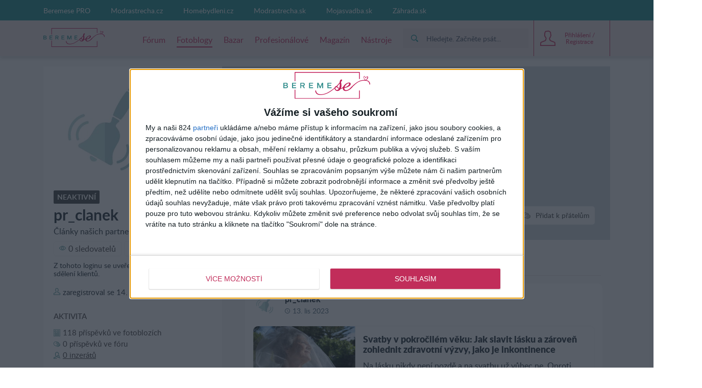

--- FILE ---
content_type: text/html; charset=utf-8
request_url: https://www.beremese.cz/blog/pr_clanek/
body_size: 25212
content:
<!DOCTYPE html><html lang="cs-cz"><head><link data-chunk="main" rel="stylesheet" href="/static/css/45.1bacdee7.chunk.css">
<link data-chunk="main" rel="stylesheet" href="/static/css/main.5d1dab67.chunk.css">
<link data-chunk="four-nets-photoblog-photoblog-router" rel="stylesheet" href="/static/css/1.f0a435f3.chunk.css">
<link data-chunk="four-nets-photoblog-photoblog-router" rel="stylesheet" href="/static/css/2.35a7b3a3.chunk.css">
<link data-chunk="four-nets-photoblog-photoblog-router" rel="stylesheet" href="/static/css/four-nets-photoblog-photoblog-router.cc56ade7.chunk.css"><link data-chunk="four-nets-photoblog-photoblog-router" rel="preload" as="style" href="/static/css/four-nets-photoblog-photoblog-router.cc56ade7.chunk.css">
<link data-chunk="four-nets-photoblog-photoblog-router" rel="preload" as="style" href="/static/css/2.35a7b3a3.chunk.css">
<link data-chunk="four-nets-photoblog-photoblog-router" rel="preload" as="style" href="/static/css/1.f0a435f3.chunk.css">
<link data-chunk="main" rel="preload" as="style" href="/static/css/main.5d1dab67.chunk.css">
<link data-chunk="main" rel="preload" as="style" href="/static/css/45.1bacdee7.chunk.css">
<link data-chunk="main" rel="preload" as="script" href="/static/js/runtime-main.440ae554.js">
<link data-chunk="main" rel="preload" as="script" href="/static/js/45.7d64c235.chunk.js">
<link data-chunk="main" rel="preload" as="script" href="/static/js/main.806d9c06.chunk.js">
<link data-chunk="four-nets-photoblog-photoblog-router" rel="preload" as="script" href="/static/js/1.f4f166cd.chunk.js">
<link data-chunk="four-nets-photoblog-photoblog-router" rel="preload" as="script" href="/static/js/0.154d3b24.chunk.js">
<link data-chunk="four-nets-photoblog-photoblog-router" rel="preload" as="script" href="/static/js/2.254612b0.chunk.js">
<link data-chunk="four-nets-photoblog-photoblog-router" rel="preload" as="script" href="/static/js/3.b7924df5.chunk.js">
<link data-chunk="four-nets-photoblog-photoblog-router" rel="preload" as="script" href="/static/js/four-nets-photoblog-photoblog-router.2a36a47d.chunk.js"><script id="__LOADABLE_REQUIRED_CHUNKS__" type="application/json">[1,0,2,3,28]</script><script id="__LOADABLE_REQUIRED_CHUNKS___ext" type="application/json">{"namedChunks":["four-nets-photoblog-photoblog-router"]}</script>
<script defer data-chunk="main" src="/static/js/runtime-main.440ae554.js"></script>
<script defer data-chunk="main" src="/static/js/45.7d64c235.chunk.js"></script>
<script defer data-chunk="main" src="/static/js/main.806d9c06.chunk.js"></script>
<script defer data-chunk="four-nets-photoblog-photoblog-router" src="/static/js/1.f4f166cd.chunk.js"></script>
<script defer data-chunk="four-nets-photoblog-photoblog-router" src="/static/js/0.154d3b24.chunk.js"></script>
<script defer data-chunk="four-nets-photoblog-photoblog-router" src="/static/js/2.254612b0.chunk.js"></script>
<script defer data-chunk="four-nets-photoblog-photoblog-router" src="/static/js/3.b7924df5.chunk.js"></script>
<script defer data-chunk="four-nets-photoblog-photoblog-router" src="/static/js/four-nets-photoblog-photoblog-router.2a36a47d.chunk.js"></script><meta charset="utf-8"><meta name="theme-color" content="#000000"><style>.cc-window{opacity:1;transition:opacity 1s ease;z-index:2147483640!important}.cc-window.cc-invisible{opacity:0}.cc-animate.cc-revoke{transition:transform 1s ease}.cc-animate.cc-revoke.cc-top{transform:translateY(-2em)}.cc-animate.cc-revoke.cc-bottom{transform:translateY(2em)}.cc-animate.cc-revoke.cc-active.cc-bottom,.cc-animate.cc-revoke.cc-active.cc-top,.cc-revoke:hover{transform:translateY(0)}.cc-grower{max-height:0;overflow:hidden;transition:max-height 1s}.cc-link,.cc-revoke:hover{text-decoration:underline}.cc-revoke,.cc-window{position:fixed;overflow:hidden;box-sizing:border-box;font-family:Helvetica,Calibri,Arial,sans-serif;font-size:16px;line-height:1.5em;display:-ms-flexbox;display:flex;-ms-flex-wrap:nowrap;flex-wrap:nowrap;z-index:9999}.cc-window.cc-static{position:static}.cc-window.cc-floating{padding:2em;max-width:24em;-ms-flex-direction:column;flex-direction:column}.cc-window.cc-banner{padding:1em 1.8em;width:100%;-ms-flex-direction:row;flex-direction:row}.cc-revoke{padding:.5em}.cc-header{font-size:18px;font-weight:700}.cc-btn,.cc-close,.cc-link,.cc-revoke{cursor:pointer}.cc-link{opacity:.8;display:inline-block;padding:.2em}.cc-link:hover{opacity:1}.cc-link:active,.cc-link:visited{color:initial}.cc-btn{display:block;padding:.4em .8em;font-size:.9em;font-weight:700;border-width:2px;border-style:solid;text-align:center;white-space:nowrap}.cc-highlight .cc-btn:first-child{background-color:transparent;border-color:transparent}.cc-highlight .cc-btn:first-child:focus,.cc-highlight .cc-btn:first-child:hover{background-color:transparent;text-decoration:underline}.cc-close{display:block;position:absolute;top:.5em;right:.5em;font-size:1.6em;opacity:.9;line-height:.75}.cc-close:focus,.cc-close:hover{opacity:1}.cc-revoke.cc-top{top:0;left:3em;border-bottom-left-radius:.5em;border-bottom-right-radius:.5em}.cc-revoke.cc-bottom{bottom:0;left:3em;border-top-left-radius:.5em;border-top-right-radius:.5em}.cc-revoke.cc-left{left:3em;right:unset}.cc-revoke.cc-right{right:3em;left:unset}.cc-top{top:1em}.cc-left{left:1em}.cc-right{right:1em}.cc-bottom{bottom:1em}.cc-floating>.cc-link{margin-bottom:1em}.cc-floating .cc-message{display:block;margin-bottom:1em}.cc-window.cc-floating .cc-compliance{-ms-flex:1 0 auto;flex:1 0 auto}.cc-window.cc-banner{-ms-flex-align:center;align-items:center}.cc-banner.cc-top{left:0;right:0;top:0}.cc-banner.cc-bottom{left:0;right:0;bottom:0}.cc-banner .cc-message{display:block;-ms-flex:1 1 auto;flex:1 1 auto;max-width:100%;margin-right:1em}.cc-compliance{display:-ms-flexbox;display:flex;-ms-flex-align:center;align-items:center;-ms-flex-line-pack:justify;align-content:space-between}.cc-floating .cc-compliance>.cc-btn{-ms-flex:1;flex:1}.cc-btn+.cc-btn{margin-left:.5em}@media print{.cc-revoke,.cc-window{display:none}}@media screen and (max-width:900px){.cc-btn{white-space:normal}}@media screen and (max-width:414px) and (orientation:portrait),screen and (max-width:736px) and (orientation:landscape){.cc-window.cc-top{top:0}.cc-window.cc-bottom{bottom:0}.cc-window.cc-banner,.cc-window.cc-floating,.cc-window.cc-left,.cc-window.cc-right{left:0;right:0}.cc-window.cc-banner{-ms-flex-direction:column;flex-direction:column}.cc-window.cc-banner .cc-compliance{-ms-flex:1 1 auto;flex:1 1 auto}.cc-window.cc-floating{max-width:none}.cc-window .cc-message{margin-bottom:1em}.cc-window.cc-banner{-ms-flex-align:unset;align-items:unset}.cc-window.cc-banner .cc-message{margin-right:0}}.cc-floating.cc-theme-classic{padding:1.2em;border-radius:5px}.cc-floating.cc-type-info.cc-theme-classic .cc-compliance{text-align:center;display:inline;-ms-flex:none;flex:none}.cc-theme-classic .cc-btn{border-radius:5px}.cc-theme-classic .cc-btn:last-child{min-width:140px}.cc-floating.cc-type-info.cc-theme-classic .cc-btn{display:inline-block}.cc-theme-edgeless.cc-window{padding:0}.cc-floating.cc-theme-edgeless .cc-message{margin:2em 2em 1.5em}.cc-banner.cc-theme-edgeless .cc-btn{margin:0;padding:.8em 1.8em;height:100%}.cc-banner.cc-theme-edgeless .cc-message{margin-left:1em}.cc-floating.cc-theme-edgeless .cc-btn+.cc-btn{margin-left:0}</style><link rel="manifest" href="/manifest.json"><link href="/static/css/45.1bacdee7.chunk.css" rel="stylesheet"><link href="/static/css/main.5d1dab67.chunk.css" rel="stylesheet"><title data-react-helmet="true">Fotoblog u&#x17E;ivatela pr_clanek | Beremese.cz</title> <meta data-react-helmet="true" name="google" content="notranslate"><meta data-react-helmet="true" http-equiv="Content-Language" content="cs-cz"><meta data-react-helmet="true" charset="UTF-8"><meta data-react-helmet="true" name="viewport" content="width=device-width, initial-scale=1"><meta data-react-helmet="true" name="msapplication-TileColor" content="#ffffff"><meta data-react-helmet="true" name="theme-color" content="#ffffff"><meta data-react-helmet="true" name="referrer" content="origin"><meta data-react-helmet="true" name="seznam-wmt" content="i2kXd91noiDXQdMmqB5AR3bC0Yrnw8yG"><meta data-react-helmet="true" name="Author" content="4networks SK&amp;CZ (C) 2015-2020"><meta data-react-helmet="true" property="fb:app_id" content="451121888432027"><meta data-react-helmet="true" property="description" content="Z tohoto loginu se uve&#x159;ej&#x148;uj&#xED; PR &#x10D;l&#xE1;nky, komer&#x10D;n&#xED; sd&#x11B;len&#xED; klient&#x16F;. "><meta data-react-helmet="true" property="og:title" content="Fotoblog u&#x17E;ivatela pr_clanek"><meta data-react-helmet="true" property="og:url" content="//blog/pr_clanek/"><meta data-react-helmet="true" property="og:image" content="https://static.4nets.sk/photo/38/600838/avatar/42024143_1600.jpg"><meta data-react-helmet="true" property="og:image:width" content="150"><meta data-react-helmet="true" property="og:image:height" content="150"> <link data-react-helmet="true" rel="shortcut icon" href="/favicon/beremese.cz/favicon.ico"><link data-react-helmet="true" rel="icon" type="image/png" sizes="16x16" href="/favicon/beremese.cz/favicon-16x16.png"><link data-react-helmet="true" rel="icon" type="image/png" sizes="32x32" href="/favicon/beremese.cz/favicon-32x32.png"><link data-react-helmet="true" rel="icon" type="image/png" sizes="96x96" href="/favicon/beremese.cz/favicon-96x96.png"><link data-react-helmet="true" rel="next" href="/blog/pr_clanek/?offset=5"> <script data-react-helmet="true">(function(i,s,o,g,r,a,m){i['GoogleAnalyticsObject']=r;i[r]=i[r]||function(){(i[r].q=i[r].q||[]).push(arguments)},i[r].l=1*new Date();a=s.createElement(o),m=s.getElementsByTagName(o)[0];a.async=1;a.src=g;m.parentNode.insertBefore(a,m)})(window,document,'script','https://www.google-analytics.com/analytics.js','ga');
            (function(w,d,s,l,i){w[l]=w[l]||[];w[l].push({'gtm.start':
            new Date().getTime(),event:'gtm.js'});var f=d.getElementsByTagName(s)[0],
            j=d.createElement(s),dl=l!='dataLayer'?'&l='+l:'';j.async=true;j.src=
            'https://www.googletagmanager.com/gtm.js?id='+i+dl;f.parentNode.insertBefore(j,f);
            })(window,document,'script','dataLayer', 'GTM-M83BCTM');</script><script data-react-helmet="true" async="true" src="https://www.googletagmanager.com/gtag/js?id=G-1P7306KDTV"></script><script data-react-helmet="true">
              window.dataLayer = window.dataLayer || [];
              function gtag(){dataLayer.push(arguments);}
              gtag('js', new Date());
            
              gtag('config', "G-1P7306KDTV");
            </script><script data-react-helmet="true">function gemius_pending(i) { window[i] = window[i] || function() {var x = window[i+'_pdata'] = window[i+'_pdata'] || []; x[x.length]=arguments;};};
    gemius_pending('gemius_hit'); gemius_pending('gemius_event'); gemius_pending('pp_gemius_hit'); gemius_pending('pp_gemius_event');</script><script data-react-helmet="true" type="text/javascript" async="true">(function() {
  var host = window.location.hostname;
  var element = document.createElement('script');
  var firstScript = document.getElementsByTagName('script')[0];
  var url = 'https://cmp.inmobi.com'
    .concat('/choice/', 'bP3pSgQmEGCFG', '/', host, '/choice.js?tag_version=V2');
  var uspTries = 0;
  var uspTriesLimit = 3;
  element.async = true;
  element.type = 'text/javascript';
  element.src = url;

  firstScript.parentNode.insertBefore(element, firstScript);

  function makeStub() {
    var TCF_LOCATOR_NAME = '__tcfapiLocator';
    var queue = [];
    var win = window;
    var cmpFrame;

    function addFrame() {
      var doc = win.document;
      var otherCMP = !!(win.frames[TCF_LOCATOR_NAME]);

      if (!otherCMP) {
        if (doc.body) {
          var iframe = doc.createElement('iframe');

          iframe.style.cssText = 'display:none';
          iframe.name = TCF_LOCATOR_NAME;
          doc.body.appendChild(iframe);
        } else {
          setTimeout(addFrame, 5);
        }
      }
      return !otherCMP;
    }

    function tcfAPIHandler() {
      var gdprApplies;
      var args = arguments;

      if (!args.length) {
        return queue;
      } else if (args[0] === 'setGdprApplies') {
        if (
          args.length > 3 &&
          args[2] === 2 &&
          typeof args[3] === 'boolean'
        ) {
          gdprApplies = args[3];
          if (typeof args[2] === 'function') {
            args[2]('set', true);
          }
        }
      } else if (args[0] === 'ping') {
        var retr = {
          gdprApplies: gdprApplies,
          cmpLoaded: false,
          cmpStatus: 'stub'
        };

        if (typeof args[2] === 'function') {
          args[2](retr);
        }
      } else {
        if(args[0] === 'init' && typeof args[3] === 'object') {
          args[3] = Object.assign(args[3], { tag_version: 'V2' });
        }
        queue.push(args);
      }
    }

    function postMessageEventHandler(event) {
      var msgIsString = typeof event.data === 'string';
      var json = {};

      try {
        if (msgIsString) {
          json = JSON.parse(event.data);
        } else {
          json = event.data;
        }
      } catch (ignore) {}

      var payload = json.__tcfapiCall;

      if (payload) {
        window.__tcfapi(
          payload.command,
          payload.version,
          function(retValue, success) {
            var returnMsg = {
              __tcfapiReturn: {
                returnValue: retValue,
                success: success,
                callId: payload.callId
              }
            };
            if (msgIsString) {
              returnMsg = JSON.stringify(returnMsg);
            }
            if (event && event.source && event.source.postMessage) {
              event.source.postMessage(returnMsg, '*');
            }
          },
          payload.parameter
        );
      }
    }

    while (win) {
      try {
        if (win.frames[TCF_LOCATOR_NAME]) {
          cmpFrame = win;
          break;
        }
      } catch (ignore) {}

      if (win === window.top) {
        break;
      }
      win = win.parent;
    }
    if (!cmpFrame) {
      addFrame();
      win.__tcfapi = tcfAPIHandler;
      win.addEventListener('message', postMessageEventHandler, false);
    }
  };

  makeStub();

  var uspStubFunction = function() {
    var arg = arguments;
    if (typeof window.__uspapi !== uspStubFunction) {
      setTimeout(function() {
        if (typeof window.__uspapi !== 'undefined') {
          window.__uspapi.apply(window.__uspapi, arg);
        }
      }, 500);
    }
  };

  var checkIfUspIsReady = function() {
    uspTries++;
    if (window.__uspapi === uspStubFunction && uspTries < uspTriesLimit) {
      console.warn('USP is not accessible');
    } else {
      clearInterval(uspInterval);
    }
  };

  if (typeof window.__uspapi === 'undefined') {
    window.__uspapi = uspStubFunction;
    var uspInterval = setInterval(checkIfUspIsReady, 6000);
  }
})();</script><script data-react-helmet="true" type="text/javascript">
                        var pp_gemius_identifier = 'baCQ1Aup484zfSfl6qSAqaPN3wgG8OLwKIg4RdVea2P.z7';
                        var pp_gemius_use_cmp = true;
                        var pp_gemius_cmp_timeout = Infinity;
                    </script> </head><body class="wedding"><div id="root"><div><div class="main-wrapper-view_mainWrapper__1UIyU"><header><div class="header-view_header__3Sxpz "><nav class="header-view_navigation__37DzJ"><div class="partners-and-login-view_partnersAndLogin__2b486"><div class="partners-and-login-view_login__2MN6G"><div></div><a class="partner-link-view_partnerLink__2kqBL" href="/pro-landing/">Beremese PRO</a><a href="//www.modrastrecha.cz" target="_blank" rel="noopenernoopener" class="partner-link-view_partnerLink__2kqBL">Modrastrecha.cz</a><a href="https://homebydleni.cz" target="_blank" rel="noopenernoopener" class="partner-link-view_partnerLink__2kqBL">Homebydleni.cz</a><a href="//www.modrastrecha.sk" target="_blank" rel="noopenernoopener" class="partner-link-view_partnerLink__2kqBL">Modrastrecha.sk</a><a href="https://mojasvadba.zoznam.sk" target="_blank" rel="noopenernoopener" class="partner-link-view_partnerLink__2kqBL">Mojasvadba.sk</a><a href="//www.zahrada.sk" target="_blank" rel="noopenernoopener" class="partner-link-view_partnerLink__2kqBL">Z&#xE1;hrada.sk</a></div></div><div class="navigation-view_navigation__3DplY"><div class="navigation-view_navigationWrapper__F5yKg"><div class="navigation-view_centerer__mTrbM"><div><a href="/" class="logo-view_logo__1D-LM"><img class="logo-view_image__5RUCO" src="/static/media/wedding-cz-logo.b5fbf145.svg" alt></a></div><nav class="navigation-view_nav__1dzNi "><ul class="navigation-view_list__2RbdJ"><li class="navigation-view_listItem__36b3n"><a href="/forum/"><span class="link-view_link__3h4tx"><span>F&#xF3;rum</span></span></a></li><li class="navigation-view_listItem__36b3n"><a style="text-decoration:none" aria-label="Fotoblogy" href="/blogs/"><span class="link-view_link__3h4tx link-view_link__active__1pThL">Fotoblogy</span></a></li><li class="navigation-view_listItem__36b3n"><a href="/market/"><span class="link-view_link__3h4tx"><span>Bazar</span></span></a></li><li class="navigation-view_listItem__36b3n"><a href="/catalog/"><span class="link-view_link__3h4tx"><span>Profesion&#xE1;lov&#xE9;</span></span></a></li><li class="navigation-view_listItem__36b3n"><a style="text-decoration:none" aria-label="Magaz&#xED;n" href="/magazine/"><span class="link-view_link__3h4tx">Magaz&#xED;n</span></a></li><li class="navigation-view_listItem__36b3n"><a href="/tools"><span class="link-view_link__3h4tx"><span>N&#xE1;stroje</span></span></a></li></ul></nav></div><div class="navigation-view_searchAndUser__3UJbU"><div class="navigation-view_search__1QEoy"><form class="form-view_form__3IImn navigation-view_form__3jMuT"><div class="relative rounded-md" style="min-width:200px"><div class="group"><div class="px-2 py-1 gap-2 flex items-center bg-primary-300"><div class="p-2 flex justify-center items-center rounded-sm text-[#1d8e8e] group-focus-within:text-white group-focus-within:bg-[#1d8e8e]"><svg fill="currentColor" height="14" width="14" version="1.1" xmlns="http://www.w3.org/2000/svg" xlink="http://www.w3.org/1999/xlink" x="0px" y="0px" viewBox="0 0 256 256" space="preserve"><path d="M104.7,184.7c-44.1,0-80-35.9-80-80s35.9-80,80-80s80,35.9,80,80S148.8,184.7,104.7,184.7z M249.5,218.2l-40.1-40.1
c-8.8,3-18.6,1.7-26.4-3.9c36.5-41.1,35.1-104.2-4.3-143.6c-40.8-40.8-107.3-40.8-148.1,0s-40.8,107.3,0,148.1
C70,218,133.1,219.5,174.1,183c5.6,7.8,6.9,17.6,3.9,26.4l40.1,40.1c8.6,8.7,22.7,8.7,31.3,0C258.2,240.9,258.2,226.8,249.5,218.2z"/></svg></div><div id="main-search-searchbox" class="w-full flex items-center"></div></div></div><div id="main-search-close-button" class="bg-white absolute shadow-md rounded-full -right-12 w-10 h-10 flex items-center justify-center font-bold text-gray-600 select-none cursor-pointer" style="top:calc(100% + 10px);display:none">X</div><div id="main-search-dropdown-container" class="absolute z-50 right-0 bg-white shadow-lg rounded-lg p-6 flex flex-col gap-4" style="display:none;top:calc(100% + 10px);width:700px;max-width:700px"><div class="grid grid-cols-2 grid-rows-2 gap-4"><div class="row-span-2 flex flex-col gap-4"><div id="main-search-thread-results"></div><div class="flex justify-center"><a id="threads-more-results-link" href="/search" target="_blank" class="px-8 py-2 rounded-sm text-sm font-bold bg-primary-600 hover:bg-primary-500 transition-colors duration-300 text-white no-underline">Zobrazit dal&#x161;&#xED; diskuse</a></div></div><div class="col-start-2 flex flex-col gap-4"><div id="main-search-photoblog-results"></div><div class="flex justify-center"><a id="albums-more-results-link" href="/search" target="_blank" class="px-8 py-2 rounded-sm text-sm font-bold bg-primary-600 hover:bg-primary-500 transition-colors duration-300 text-white no-underline">Zobrazit dal&#x161;&#xED; alba</a></div></div><div class="col-start-2 flex flex-col gap-4"><div id="main-search-magazine-results"></div><div class="flex justify-center"><a id="magazine-more-results-link" href="/search" target="_blank" class="px-8 py-2 rounded-sm text-sm font-bold bg-primary-600 hover:bg-primary-500 transition-colors duration-300 text-white no-underline">Zobrazit dal&#x161;&#xED; &#x10D;l&#xE1;nky</a></div></div></div></div></div><input type="text" class="form-view_input__swTh6" style="display:none"></form></div><div class="navigation-view_userPanel__2ihOB"><div class="user-panel-view_userPanel__3ZVI_"><div class="user-panel-view_noUser__2GjbR"><button class="user-panel-view_loginButton__7iGis"><span class="user-panel-view_centerer__2PnlB"><span class="svg-image_image__2jP6B svg-pure-icon_image__2kBPG user-panel-view_icon__nKxsK"></span><span class="svg-image_image__2jP6B svg-pure-icon_image__2kBPG user-panel-view_iconHover__3CyPh"></span><div class="loading-wrapper-view_loadingWrapper__3DZwe loading-wrapper-view_hasContent__gx-UP"><div class="loading-wrapper-view_content__NQQq9"><span class="user-panel-view_text__2kUed">P&#x159;ihl&#xE1;&#x161;en&#xED; / Registrace</span></div></div></span></button></div><div class="user-panel-view_mobile__1E0ZQ"><div class="user-panel-button-view_userPanelButton__36Sms "><button class="user-panel-button-view_button__25jM8 " aria-label="User Panel Button 3"><span class="badge-wrapper-view_badgeWrapper__2VS7m"><span class="svg-image_image__2jP6B svg-pure-icon_image__2kBPG user-panel-button-view_icon__2qavX"></span><span class="badge-wrapper-view_badge__1lT-y"><span class="badge-view_badge__9tS0l "></span></span></span></button><div class="user-panel-button-view_menu__H1k-O"></div></div></div></div></div></div></div></div></nav></div></header><div class="main-wrapper-view_branding__1sx7p"><div class="google-dfp_wrapper__Tx2h- google-dfp_empty__3PRZn"><div id class="google-dfp_dfpBanner__1zgkv"></div></div></div><div class="main-wrapper-view_brandingPlaceholder__3D9RJ main-wrapper-view_brandingEmpty__267kY"></div><div class="main-wrapper-view_children__24VcS main-wrapper-view_brandingEmpty__267kY"><div class="loading-wrapper-view_loadingWrapper__3DZwe loading-wrapper-view_hasContent__gx-UP"><div class="loading-wrapper-view_content__NQQq9"><div class="main-wrapper-view_childrenInnerWrapper__1hnJd"><div class="user-blog_columns__Mluly"><div class="author-side_authorSide__2ak_1"><div class="cover_container__nwoWJ author-side_coverContainer__3heFE"><span class="image-view_image__1JFos image-view_aspectFill__2y4r4"><a href><img class="image-view_img__bUIhM" alt="coverphoto"></a></span><noscript><a href=""><img src="" alt="coverphoto" sizes="100px" srcSet="" class="image-view_img__bUIhM"/></a></noscript></div><a class="avatar_avatar__1jrkZ author-side_avatar__2Q90r" href="/blog/pr_clanek/"><span class="image-view_image__1JFos image-view_landscape__2oeE1 image-view_background__3x5t3 image-view_aspectFill__2y4r4 image-view_aspectRatio__3Uh3u"><img class="image-view_img__bUIhM" sizes="(min-width: 64rem) 80px,50px" alt><span class="image-view_aspect__2ks2v image-view_block__29pFk" style="padding-top:100%"></span></span><noscript><a href="https://static.4nets.sk/photo/38/600838/avatar/42024143_1600.jpg"><img src="https://static.4nets.sk/photo/38/600838/avatar/42024143_1600.jpg" alt="" sizes="100px" class="image-view_img__bUIhM"/></a></noscript></a><div class="author-side_header__3y8-d"><div class="author-side_profileSummary__3h_E-"><div class="badge_badge__3szwP author-name_badgeInactive__2oGJY badge_uppercase__gzacE"><span>Neaktivn&#xED;</span></div><h1 class="author-name_username__1ycBm">pr_clanek</h1><div class="user-summary-info_name__WdKvf">&#x10C;l&#xE1;nky na&#x161;ich partner&#x16F;</div><div class="cover-buttons-user_container__1_8kC cover-buttons-user_mobileContainer__3lj4n"><div class="cover-button_button__3UVSC"><button class="cover-button_tag__1TrYj"><span class="cover-button_wrapper__19e8z"><span class="svg-icon_image__2PjNo cover-button_icon__1Bbrq"></span><span class="cover-button_label___SRPE"><span>Poslat soukromou zpr&#xE1;vu</span></span></span></button><span class="cover-button_buttonLabel__2L4gw"><span>Poslat soukromou zpr&#xE1;vu</span></span></div><div class="cover-button_button__3UVSC"><button class="cover-button_tag__1TrYj"><span class="cover-button_wrapper__19e8z"><span class="svg-icon_image__2PjNo cover-button_icon__1Bbrq"></span><span class="cover-button_label___SRPE"><span>Sledovat</span></span></span></button><span class="cover-button_buttonLabel__2L4gw"><span>Sledovat</span></span></div><div class="cover-button_button__3UVSC"><button class="cover-button_tag__1TrYj"><span class="cover-button_wrapper__19e8z"><span class="svg-icon_image__2PjNo cover-button_icon__1Bbrq"></span><span class="cover-button_label___SRPE"><span>P&#x159;idat k p&#x159;&#xE1;tel&#x16F;m</span></span></span></button><span class="cover-button_buttonLabel__2L4gw"><span>P&#x159;idat k p&#x159;&#xE1;tel&#x16F;m</span></span></div></div><div class="author-social-stats_friends__2ncJy"><button class="author-social-stats_friendsItem__1381f" disabled><span class="svg-icon_image__2PjNo author-svg-icon_icon__3AHqJ"></span><span>0 sledovatel&#x16F;</span></button><button class="author-social-stats_friendsItem__1381f"><span class="svg-icon_image__2PjNo author-svg-icon_icon__3AHqJ"></span><span>1 p&#x159;&#xED;tel</span></button></div></div><div class="author-side_aboutMe__159ho">Z tohoto loginu se uve&#x159;ej&#x148;uj&#xED; PR &#x10D;l&#xE1;nky, komer&#x10D;n&#xED; sd&#x11B;len&#xED; klient&#x16F;. </div><div class="user-information_dateJoined__3JHKI"><span class="svg-icon_image__2PjNo author-svg-icon_icon__3AHqJ"></span><span>zaregistroval se</span>&#xA0;<!-- -->14. kv&#x11B; 2013</div></div><button class="author-side_additionalInfoButton__2kdCi"><span>Zobrazit v&#xED;ce informac&#xED;</span></button><div class="author-side_additionalInfo__373DK"><div class="author-activity_activity__DdK_l"><div class="author-activity_sectionTitle__3XwAq"><span>Aktivita</span></div><div class="author-activity_row__204Nh"><span class="svg-icon_image__2PjNo author-svg-icon_icon__3AHqJ"></span><span>118 p&#x159;&#xED;sp&#x11B;vk&#x16F; ve fotobloz&#xED;ch</span></div><div class="author-activity_row__204Nh"><span class="svg-icon_image__2PjNo author-svg-icon_icon__3AHqJ"></span><span>0 p&#x159;&#xED;sp&#x11B;vk&#x16F; ve f&#xF3;ru</span></div><a href="/market/predajca/pr_clanek/" class="author-activity_row__204Nh author-activity_underline__2HXf8"><span class="svg-icon_image__2PjNo author-svg-icon_icon__3AHqJ"></span><span>0 inzer&#xE1;t&#x16F;</span></a></div><div class="author-activity_groups__war-k"><div class="author-activity_sectionTitle__3XwAq"><span>Skupiny</span></div></div><div class="google-dfp_wrapper__Tx2h- google-dfp_empty__3PRZn"><div id class="google-dfp_dfpBanner__1zgkv"></div></div></div></div><div><div class="cover_container__nwoWJ user-blog_coverContainer__3KgPH"><span class="image-view_image__1JFos image-view_aspectFill__2y4r4"><a href><img class="image-view_img__bUIhM" alt="coverphoto"></a></span><noscript><a href=""><img src="" alt="coverphoto" sizes="100px" srcSet="" class="image-view_img__bUIhM"/></a></noscript><div class="cover_buttons__3sqVQ"><div class="cover-buttons-user_container__1_8kC"><div class="cover-button_button__3UVSC"><button class="cover-button_tag__1TrYj"><span class="cover-button_wrapper__19e8z"><span class="svg-icon_image__2PjNo cover-button_icon__1Bbrq"></span><span class="cover-button_label___SRPE"><span>Poslat soukromou zpr&#xE1;vu</span></span></span></button><span class="cover-button_buttonLabel__2L4gw"><span>Poslat soukromou zpr&#xE1;vu</span></span></div><div class="cover-button_button__3UVSC"><button class="cover-button_tag__1TrYj"><span class="cover-button_wrapper__19e8z"><span class="svg-icon_image__2PjNo cover-button_icon__1Bbrq"></span><span class="cover-button_label___SRPE"><span>Sledovat</span></span></span></button><span class="cover-button_buttonLabel__2L4gw"><span>Sledovat</span></span></div><div class="cover-button_button__3UVSC"><button class="cover-button_tag__1TrYj"><span class="cover-button_wrapper__19e8z"><span class="svg-icon_image__2PjNo cover-button_icon__1Bbrq"></span><span class="cover-button_label___SRPE"><span>P&#x159;idat k p&#x159;&#xE1;tel&#x16F;m</span></span></span></button><span class="cover-button_buttonLabel__2L4gw"><span>P&#x159;idat k p&#x159;&#xE1;tel&#x16F;m</span></span></div></div></div></div><div class="user-blog_column__19Dwm"><div class="feed-filter_container__1vdRG"><a aria-current="page" class="feed-filter_button__2E8PL feed-filter_active__3Q67k" href="/blog/pr_clanek/"><span>V&#x161;echny p&#x159;&#xED;sp&#x11B;vky</span></a><a class="feed-filter_button__2E8PL" href="/blog/pr_clanek/?post_type=POST_SHORT_MESSAGE"><span>Kr&#xE1;tk&#xE9; zpr&#xE1;vy</span></a><a class="feed-filter_button__2E8PL" href="/blog/pr_clanek/?post_type=POST_ARTICLE"><span>&#x10C;l&#xE1;nky</span></a></div><div class="feed_wrapper__2O8Um"><div class="feed_container__122Mq"><div class="feed-post_post__2DeRm"><div class="header_header__xSpmc"><div class="header_avatarWrapper__3fImd"><a class="avatar_avatar__1jrkZ" href="/blog/pr_clanek/"><span class="image-view_image__1JFos image-view_landscape__2oeE1 image-view_background__3x5t3 image-view_aspectFill__2y4r4 image-view_aspectRatio__3Uh3u"><img class="image-view_img__bUIhM" sizes="(min-width: 64rem) 80px,50px" alt><span class="image-view_aspect__2ks2v image-view_block__29pFk" style="padding-top:100%"></span></span><noscript><a href="https://static.4nets.sk/photo/38/600838/avatar/42024143_1600.jpg"><img src="https://static.4nets.sk/photo/38/600838/avatar/42024143_1600.jpg" alt="" sizes="100px" srcSet="https://static.4nets.sk/photo/38/600838/avatar/42024143_16r.jpg 16w, https://static.4nets.sk/photo/38/600838/avatar/42024143_50r.jpg 50w, https://static.4nets.sk/photo/38/600838/avatar/42024143_150.jpg 150w, https://static.4nets.sk/photo/38/600838/avatar/42024143_90.jpg 90w, https://static.4nets.sk/photo/38/600838/avatar/42024143_32r.jpg 32w, https://static.4nets.sk/photo/38/600838/avatar/42024143_1600.jpg 300w" class="image-view_img__bUIhM"/></a></noscript></a></div><div class="header_user__2-ypu"><div class="header_username__LSNel"><a class="header_link__2ur7Y" href="/blog/pr_clanek/">pr_clanek</a></div><a class="header_lastChangeTime__3cXoP" href="/blog/pr_clanek/article/svatby-v-pokrocilem-veku-jak-slavit-las-335z51/"><span class="svg-icon_image__2PjNo header_icon__2b0Eg"></span>13. lis 2023</a></div></div><div class="feed-post_article__erJwU"><a class="feed-post_articleImage__3mBAF" href="/blog/pr_clanek/article/svatby-v-pokrocilem-veku-jak-slavit-las-335z51/"><span class="image-view_image__1JFos feed-post_image__183Oh image-view_background__3x5t3 image-view_aspectFill__2y4r4"><img class="image-view_img__bUIhM" sizes="(min-width: 48rem) 600px,320px" alt></span><noscript><a href="https://static.4nets.sk/photo/38/600838/web3/49561455_1920.jpg"><img src="https://static.4nets.sk/photo/38/600838/web3/49561455_1920.jpg" alt="" sizes="100px" srcSet="https://static.4nets.sk/photo/38/600838/web3/49561455_720.jpg 720w, https://static.4nets.sk/photo/38/600838/web3/49561455_224.jpg 336w, https://static.4nets.sk/photo/38/600838/web3/49561455_1024.jpg 977w, https://static.4nets.sk/photo/38/600838/web3/49561455_1280.jpg 977w, https://static.4nets.sk/photo/38/600838/web3/49561455_768.jpg 768w, https://static.4nets.sk/photo/38/600838/web3/49561455_480.jpg 480w, https://static.4nets.sk/photo/38/600838/web3/49561455_1920.jpg 977w, https://static.4nets.sk/photo/38/600838/web3/49561455_320.jpg 320w, https://static.4nets.sk/photo/38/600838/web3/49561455_576.jpg 576w, https://static.4nets.sk/photo/38/600838/web3/49561455_220.jpg 220w, https://static.4nets.sk/photo/38/600838/web3/49561455_100.jpg 150w, https://static.4nets.sk/photo/38/600838/web3/49561455_s1600x1600.jpg 977w, https://static.4nets.sk/photo/38/600838/web3/49561455_64.jpg 96w, https://static.4nets.sk/photo/38/600838/web3/49561455_165.jpg 165w" class="image-view_img__bUIhM"/></a></noscript></a><div class="feed-post_articleContent__12Kap"><a class="feed-post_articleLink__3oalX" href="/blog/pr_clanek/article/svatby-v-pokrocilem-veku-jak-slavit-las-335z51/"><h3 class="feed-post_albumTitle__3cL8G">Svatby v pokro&#x10D;il&#xE9;m v&#x11B;ku: Jak slavit l&#xE1;sku a z&#xE1;rove&#x148; zohlednit zdravotn&#xED; v&#xFD;zvy, jako je inkontinence</h3></a><p class="feed-post_textContent__3Hv5Q">Na l&#xE1;sku nikdy nen&#xED; pozd&#x11B; a na svatbu u&#x17E; v&#x16F;bec ne. Oproti mlad&#xFD;m p&#xE1;r&#x16F;m ale mohou ty star&#x161;&#xED; &#x10D;elit b&#x11B;hem svatebn&#xED;ho dne v&#xFD;zv&#xE1;m zp&#x16F;soben&#xFD;m vy&#x161;&#x161;&#xED;m...</p></div></div></div><div class="footer_footer__1rEyE"><button class="button_button__R8Pnt like-button_feedButton__3zZdZ"><span class="button_container__3WGq6"><span class="svg-icon_image__2PjNo like-button_icon__1kGb2"></span><span>L&#xED;b&#xED; se mi to</span></span></button><button class="button_button__R8Pnt"><span class="button_container__3WGq6"><span class="svg-icon_image__2PjNo footer_icon__2JbqZ"></span><span>v&#xED;ce</span></span></button></div><div class="feed-post_post__2DeRm"><div class="header_header__xSpmc"><div class="header_avatarWrapper__3fImd"><a class="avatar_avatar__1jrkZ" href="/blog/pr_clanek/"><span class="image-view_image__1JFos image-view_landscape__2oeE1 image-view_background__3x5t3 image-view_aspectFill__2y4r4 image-view_aspectRatio__3Uh3u"><img class="image-view_img__bUIhM" sizes="(min-width: 64rem) 80px,50px" alt><span class="image-view_aspect__2ks2v image-view_block__29pFk" style="padding-top:100%"></span></span><noscript><a href="https://static.4nets.sk/photo/38/600838/avatar/42024143_1600.jpg"><img src="https://static.4nets.sk/photo/38/600838/avatar/42024143_1600.jpg" alt="" sizes="100px" srcSet="https://static.4nets.sk/photo/38/600838/avatar/42024143_16r.jpg 16w, https://static.4nets.sk/photo/38/600838/avatar/42024143_50r.jpg 50w, https://static.4nets.sk/photo/38/600838/avatar/42024143_150.jpg 150w, https://static.4nets.sk/photo/38/600838/avatar/42024143_90.jpg 90w, https://static.4nets.sk/photo/38/600838/avatar/42024143_32r.jpg 32w, https://static.4nets.sk/photo/38/600838/avatar/42024143_1600.jpg 300w" class="image-view_img__bUIhM"/></a></noscript></a></div><div class="header_user__2-ypu"><div class="header_username__LSNel"><a class="header_link__2ur7Y" href="/blog/pr_clanek/">pr_clanek</a></div><a class="header_lastChangeTime__3cXoP" href="/blog/pr_clanek/article/jak-zaridit-abyste-na-svatbe-zarila-vy-nm5jj5/"><span class="svg-icon_image__2PjNo header_icon__2b0Eg"></span>10. lis 2023</a></div></div><div class="feed-post_article__erJwU"><a class="feed-post_articleImage__3mBAF" href="/blog/pr_clanek/article/jak-zaridit-abyste-na-svatbe-zarila-vy-nm5jj5/"><span class="image-view_image__1JFos feed-post_image__183Oh image-view_background__3x5t3 image-view_aspectFill__2y4r4"><img class="image-view_img__bUIhM" sizes="(min-width: 48rem) 600px,320px" alt></span><noscript><a href="https://static.4nets.sk/photo/38/600838/web3/49561016_1920.jpg"><img src="https://static.4nets.sk/photo/38/600838/web3/49561016_1920.jpg" alt="" sizes="100px" srcSet="https://static.4nets.sk/photo/38/600838/web3/49561016_720.jpg 720w, https://static.4nets.sk/photo/38/600838/web3/49561016_224.jpg 336w, https://static.4nets.sk/photo/38/600838/web3/49561016_1024.jpg 1024w, https://static.4nets.sk/photo/38/600838/web3/49561016_1280.jpg 1280w, https://static.4nets.sk/photo/38/600838/web3/49561016_768.jpg 768w, https://static.4nets.sk/photo/38/600838/web3/49561016_480.jpg 480w, https://static.4nets.sk/photo/38/600838/web3/49561016_1920.jpg 1920w, https://static.4nets.sk/photo/38/600838/web3/49561016_320.jpg 320w, https://static.4nets.sk/photo/38/600838/web3/49561016_576.jpg 576w, https://static.4nets.sk/photo/38/600838/web3/49561016_220.jpg 220w, https://static.4nets.sk/photo/38/600838/web3/49561016_100.jpg 150w, https://static.4nets.sk/photo/38/600838/web3/49561016_s1600x1600.jpg 1600w, https://static.4nets.sk/photo/38/600838/web3/49561016_64.jpg 96w, https://static.4nets.sk/photo/38/600838/web3/49561016_165.jpg 165w" class="image-view_img__bUIhM"/></a></noscript></a><div class="feed-post_articleContent__12Kap"><a class="feed-post_articleLink__3oalX" href="/blog/pr_clanek/article/jak-zaridit-abyste-na-svatbe-zarila-vy-nm5jj5/"><h3 class="feed-post_albumTitle__3cL8G">Jak za&#x159;&#xED;dit, abyste na svatb&#x11B; z&#xE1;&#x159;ila vy i va&#x161;e ple&#x165;</h3></a><p class="feed-post_textContent__3Hv5Q">V&#xE1;&#x161; d&#x16F;le&#x17E;it&#xFD; den D se pomalu bl&#xED;&#x17E;&#xED;, ale vy nejste ani tro&#x161;i&#x10D;ku spokojena s kvalitou a vzhledem va&#x161;&#xED; pleti? Stejn&#x11B; jako d&#x16F;kladn&#xE1; p&#x159;&#xED;prava v&#x161;ech jednotliv&#xFD;ch...</p></div></div></div><div class="footer_footer__1rEyE"><button class="button_button__R8Pnt like-button_feedButton__3zZdZ"><span class="button_container__3WGq6"><span class="svg-icon_image__2PjNo like-button_icon__1kGb2"></span><span>L&#xED;b&#xED; se mi to</span></span></button><button class="button_button__R8Pnt"><span class="button_container__3WGq6"><span class="svg-icon_image__2PjNo footer_icon__2JbqZ"></span><span>v&#xED;ce</span></span></button></div><div class="feed-post_post__2DeRm"><div class="header_header__xSpmc"><div class="header_avatarWrapper__3fImd"><a class="avatar_avatar__1jrkZ" href="/blog/pr_clanek/"><span class="image-view_image__1JFos image-view_landscape__2oeE1 image-view_background__3x5t3 image-view_aspectFill__2y4r4 image-view_aspectRatio__3Uh3u"><img class="image-view_img__bUIhM" sizes="(min-width: 64rem) 80px,50px" alt><span class="image-view_aspect__2ks2v image-view_block__29pFk" style="padding-top:100%"></span></span><noscript><a href="https://static.4nets.sk/photo/38/600838/avatar/42024143_1600.jpg"><img src="https://static.4nets.sk/photo/38/600838/avatar/42024143_1600.jpg" alt="" sizes="100px" srcSet="https://static.4nets.sk/photo/38/600838/avatar/42024143_16r.jpg 16w, https://static.4nets.sk/photo/38/600838/avatar/42024143_50r.jpg 50w, https://static.4nets.sk/photo/38/600838/avatar/42024143_150.jpg 150w, https://static.4nets.sk/photo/38/600838/avatar/42024143_90.jpg 90w, https://static.4nets.sk/photo/38/600838/avatar/42024143_32r.jpg 32w, https://static.4nets.sk/photo/38/600838/avatar/42024143_1600.jpg 300w" class="image-view_img__bUIhM"/></a></noscript></a></div><div class="header_user__2-ypu"><div class="header_username__LSNel"><a class="header_link__2ur7Y" href="/blog/pr_clanek/">pr_clanek</a></div><a class="header_lastChangeTime__3cXoP" href="/blog/pr_clanek/article/fotokoutek-na-svatbe-skvely-doplnek-ne-kd4esb/"><span class="svg-icon_image__2PjNo header_icon__2b0Eg"></span>20. &#x159;&#xED;j 2023</a></div></div><div class="feed-post_article__erJwU"><a class="feed-post_articleImage__3mBAF" href="/blog/pr_clanek/article/fotokoutek-na-svatbe-skvely-doplnek-ne-kd4esb/"><span class="image-view_image__1JFos feed-post_image__183Oh image-view_background__3x5t3 image-view_aspectFill__2y4r4"><img class="image-view_img__bUIhM" sizes="(min-width: 48rem) 600px,320px" alt></span><noscript><a href="https://static.4nets.sk/photo/38/600838/web3/49556591_1920.jpg"><img src="https://static.4nets.sk/photo/38/600838/web3/49556591_1920.jpg" alt="" sizes="100px" srcSet="https://static.4nets.sk/photo/38/600838/web3/49556591_720.jpg 720w, https://static.4nets.sk/photo/38/600838/web3/49556591_224.jpg 333w, https://static.4nets.sk/photo/38/600838/web3/49556591_1024.jpg 1024w, https://static.4nets.sk/photo/38/600838/web3/49556591_1280.jpg 1280w, https://static.4nets.sk/photo/38/600838/web3/49556591_768.jpg 768w, https://static.4nets.sk/photo/38/600838/web3/49556591_480.jpg 480w, https://static.4nets.sk/photo/38/600838/web3/49556591_1920.jpg 1920w, https://static.4nets.sk/photo/38/600838/web3/49556591_320.jpg 320w, https://static.4nets.sk/photo/38/600838/web3/49556591_576.jpg 576w, https://static.4nets.sk/photo/38/600838/web3/49556591_220.jpg 220w, https://static.4nets.sk/photo/38/600838/web3/49556591_100.jpg 149w, https://static.4nets.sk/photo/38/600838/web3/49556591_s1600x1600.jpg 1600w, https://static.4nets.sk/photo/38/600838/web3/49556591_64.jpg 95w, https://static.4nets.sk/photo/38/600838/web3/49556591_165.jpg 165w" class="image-view_img__bUIhM"/></a></noscript></a><div class="feed-post_articleContent__12Kap"><a class="feed-post_articleLink__3oalX" href="/blog/pr_clanek/article/fotokoutek-na-svatbe-skvely-doplnek-ne-kd4esb/"><h3 class="feed-post_albumTitle__3cL8G">Fotokoutek na svatb&#x11B; &#x2013; skv&#x11B;l&#xFD; dopln&#x11B;k nebo &#xFA;pln&#xE1; zbyte&#x10D;nost?</h3></a><p class="feed-post_textContent__3Hv5Q">O prvn&#xED;m svatebn&#xED;m ob&#x159;adu je zm&#xED;nka u&#x17E; ve star&#xE9; biblick&#xE9; knize Genesis. Prvn&#xED; lidsk&#xFD; p&#xE1;r tehdy uzav&#x159;el s&#x148;atek p&#x159;&#xED;mo p&#x159;ed Stvo&#x159;itelem, kter&#xFD; dal Adamovi a...</p></div></div></div><div class="footer_footer__1rEyE"><button class="button_button__R8Pnt like-button_feedButton__3zZdZ"><span class="button_container__3WGq6"><span class="svg-icon_image__2PjNo like-button_icon__1kGb2"></span><span>L&#xED;b&#xED; se mi to</span></span></button><button class="button_button__R8Pnt"><span class="button_container__3WGq6"><span class="svg-icon_image__2PjNo footer_icon__2JbqZ"></span><span>v&#xED;ce</span></span></button></div><div class="feed-post_post__2DeRm"><div class="header_header__xSpmc"><div class="header_avatarWrapper__3fImd"><a class="avatar_avatar__1jrkZ" href="/blog/pr_clanek/"><span class="image-view_image__1JFos image-view_landscape__2oeE1 image-view_background__3x5t3 image-view_aspectFill__2y4r4 image-view_aspectRatio__3Uh3u"><img class="image-view_img__bUIhM" sizes="(min-width: 64rem) 80px,50px" alt><span class="image-view_aspect__2ks2v image-view_block__29pFk" style="padding-top:100%"></span></span><noscript><a href="https://static.4nets.sk/photo/38/600838/avatar/42024143_1600.jpg"><img src="https://static.4nets.sk/photo/38/600838/avatar/42024143_1600.jpg" alt="" sizes="100px" srcSet="https://static.4nets.sk/photo/38/600838/avatar/42024143_16r.jpg 16w, https://static.4nets.sk/photo/38/600838/avatar/42024143_50r.jpg 50w, https://static.4nets.sk/photo/38/600838/avatar/42024143_150.jpg 150w, https://static.4nets.sk/photo/38/600838/avatar/42024143_90.jpg 90w, https://static.4nets.sk/photo/38/600838/avatar/42024143_32r.jpg 32w, https://static.4nets.sk/photo/38/600838/avatar/42024143_1600.jpg 300w" class="image-view_img__bUIhM"/></a></noscript></a></div><div class="header_user__2-ypu"><div class="header_username__LSNel"><a class="header_link__2ur7Y" href="/blog/pr_clanek/">pr_clanek</a></div><a class="header_lastChangeTime__3cXoP" href="/blog/pr_clanek/article/co-vsechno-vam-muze-zahrat-svatebni-dj-yp1gv8/"><span class="svg-icon_image__2PjNo header_icon__2b0Eg"></span>20. &#x159;&#xED;j 2023</a></div></div><div class="feed-post_article__erJwU"><a class="feed-post_articleImage__3mBAF" href="/blog/pr_clanek/article/co-vsechno-vam-muze-zahrat-svatebni-dj-yp1gv8/"><span class="image-view_image__1JFos feed-post_image__183Oh image-view_background__3x5t3 image-view_aspectFill__2y4r4"><img class="image-view_img__bUIhM" sizes="(min-width: 48rem) 600px,320px" alt></span><noscript><a href="https://static.4nets.sk/photo/38/600838/web3/49556590_1920.jpg"><img src="https://static.4nets.sk/photo/38/600838/web3/49556590_1920.jpg" alt="" sizes="100px" srcSet="https://static.4nets.sk/photo/38/600838/web3/49556590_720.jpg 720w, https://static.4nets.sk/photo/38/600838/web3/49556590_224.jpg 398w, https://static.4nets.sk/photo/38/600838/web3/49556590_1024.jpg 1024w, https://static.4nets.sk/photo/38/600838/web3/49556590_1280.jpg 1280w, https://static.4nets.sk/photo/38/600838/web3/49556590_768.jpg 768w, https://static.4nets.sk/photo/38/600838/web3/49556590_480.jpg 480w, https://static.4nets.sk/photo/38/600838/web3/49556590_1920.jpg 1920w, https://static.4nets.sk/photo/38/600838/web3/49556590_320.jpg 320w, https://static.4nets.sk/photo/38/600838/web3/49556590_576.jpg 576w, https://static.4nets.sk/photo/38/600838/web3/49556590_220.jpg 220w, https://static.4nets.sk/photo/38/600838/web3/49556590_100.jpg 178w, https://static.4nets.sk/photo/38/600838/web3/49556590_s1600x1600.jpg 1600w, https://static.4nets.sk/photo/38/600838/web3/49556590_64.jpg 114w, https://static.4nets.sk/photo/38/600838/web3/49556590_165.jpg 165w" class="image-view_img__bUIhM"/></a></noscript></a><div class="feed-post_articleContent__12Kap"><a class="feed-post_articleLink__3oalX" href="/blog/pr_clanek/article/co-vsechno-vam-muze-zahrat-svatebni-dj-yp1gv8/"><h3 class="feed-post_albumTitle__3cL8G">Co v&#x161;echno v&#xE1;m m&#x16F;&#x17E;e zahr&#xE1;t svatebn&#xED; DJ?</h3></a><p class="feed-post_textContent__3Hv5Q">O hudb&#x11B; v&#x11B;dci &#x159;&#xED;kaj&#xED;, &#x17E;e je sou&#x10D;&#xE1;st&#xED; metabolismu neboli l&#xE1;tkov&#xE9; v&#xFD;m&#x11B;ny ka&#x17E;d&#xE9;ho &#x10D;lov&#x11B;ka. V&#xA0;praxi to znamen&#xE1;, &#x17E;e obsah t&#xE9; &#x10D;i on&#xE9; hudby, jej&#xED; citov&#xFD; n&#xE1;boj...</p></div></div></div><div class="footer_footer__1rEyE"><button class="button_button__R8Pnt like-button_feedButton__3zZdZ"><span class="button_container__3WGq6"><span class="svg-icon_image__2PjNo like-button_icon__1kGb2"></span><span>L&#xED;b&#xED; se mi to</span></span></button><button class="button_button__R8Pnt"><span class="button_container__3WGq6"><span class="svg-icon_image__2PjNo footer_icon__2JbqZ"></span><span>v&#xED;ce</span></span></button></div><div class="feed-post_post__2DeRm"><div class="header_header__xSpmc"><div class="header_avatarWrapper__3fImd"><a class="avatar_avatar__1jrkZ" href="/blog/pr_clanek/"><span class="image-view_image__1JFos image-view_landscape__2oeE1 image-view_background__3x5t3 image-view_aspectFill__2y4r4 image-view_aspectRatio__3Uh3u"><img class="image-view_img__bUIhM" sizes="(min-width: 64rem) 80px,50px" alt><span class="image-view_aspect__2ks2v image-view_block__29pFk" style="padding-top:100%"></span></span><noscript><a href="https://static.4nets.sk/photo/38/600838/avatar/42024143_1600.jpg"><img src="https://static.4nets.sk/photo/38/600838/avatar/42024143_1600.jpg" alt="" sizes="100px" srcSet="https://static.4nets.sk/photo/38/600838/avatar/42024143_16r.jpg 16w, https://static.4nets.sk/photo/38/600838/avatar/42024143_50r.jpg 50w, https://static.4nets.sk/photo/38/600838/avatar/42024143_150.jpg 150w, https://static.4nets.sk/photo/38/600838/avatar/42024143_90.jpg 90w, https://static.4nets.sk/photo/38/600838/avatar/42024143_32r.jpg 32w, https://static.4nets.sk/photo/38/600838/avatar/42024143_1600.jpg 300w" class="image-view_img__bUIhM"/></a></noscript></a></div><div class="header_user__2-ypu"><div class="header_username__LSNel"><a class="header_link__2ur7Y" href="/blog/pr_clanek/">pr_clanek</a></div><a class="header_lastChangeTime__3cXoP" href="/blog/pr_clanek/article/moderni-svatebni-dorty-jake-jsou-aktual-i2gydq/"><span class="svg-icon_image__2PjNo header_icon__2b0Eg"></span>18. &#x159;&#xED;j 2023</a></div></div><div class="feed-post_article__erJwU"><a class="feed-post_articleImage__3mBAF" href="/blog/pr_clanek/article/moderni-svatebni-dorty-jake-jsou-aktual-i2gydq/"><span class="image-view_image__1JFos feed-post_image__183Oh image-view_background__3x5t3 image-view_aspectFill__2y4r4"><img class="image-view_img__bUIhM" sizes="(min-width: 48rem) 600px,320px" alt></span><noscript><a href="https://static.4nets.sk/photo/38/600838/web3/49556221_1920.jpg"><img src="https://static.4nets.sk/photo/38/600838/web3/49556221_1920.jpg" alt="" sizes="100px" srcSet="https://static.4nets.sk/photo/38/600838/web3/49556221_720.jpg 720w, https://static.4nets.sk/photo/38/600838/web3/49556221_224.jpg 336w, https://static.4nets.sk/photo/38/600838/web3/49556221_1024.jpg 977w, https://static.4nets.sk/photo/38/600838/web3/49556221_1280.jpg 977w, https://static.4nets.sk/photo/38/600838/web3/49556221_768.jpg 768w, https://static.4nets.sk/photo/38/600838/web3/49556221_480.jpg 480w, https://static.4nets.sk/photo/38/600838/web3/49556221_1920.jpg 977w, https://static.4nets.sk/photo/38/600838/web3/49556221_320.jpg 320w, https://static.4nets.sk/photo/38/600838/web3/49556221_576.jpg 576w, https://static.4nets.sk/photo/38/600838/web3/49556221_220.jpg 220w, https://static.4nets.sk/photo/38/600838/web3/49556221_100.jpg 150w, https://static.4nets.sk/photo/38/600838/web3/49556221_s1600x1600.jpg 977w, https://static.4nets.sk/photo/38/600838/web3/49556221_64.jpg 96w, https://static.4nets.sk/photo/38/600838/web3/49556221_165.jpg 165w" class="image-view_img__bUIhM"/></a></noscript></a><div class="feed-post_articleContent__12Kap"><a class="feed-post_articleLink__3oalX" href="/blog/pr_clanek/article/moderni-svatebni-dorty-jake-jsou-aktual-i2gydq/"><h3 class="feed-post_albumTitle__3cL8G">Modern&#xED; svatebn&#xED; dorty: Jak&#xE9; jsou aktu&#xE1;ln&#xED; trendy?</h3></a><p class="feed-post_textContent__3Hv5Q">M&#xF3;dn&#xED; trendy pronikaj&#xED; skute&#x10D;n&#x11B; do ka&#x17E;d&#xE9; oblasti lidsk&#xE9; &#x10D;innosti a ani cukra&#x159;ina nen&#xED; v&#xFD;jimkou. Tak&#xE9; svatebn&#xED; dorty se v&#xA0;&#x10D;ase m&#x11B;n&#xED; a dorty dne&#x161;n&#xED; generace jsou...</p></div></div></div><div class="footer_footer__1rEyE"><button class="button_button__R8Pnt post-likers-button_button__BpXz4"><span class="button_container__3WGq6"><span class="post-likers-button_likeCount__si4hI"><span class="svg-icon_image__2PjNo post-likers-button_icon__3x5TV"></span>1</span></span></button><button class="button_button__R8Pnt like-button_feedButton__3zZdZ"><span class="button_container__3WGq6"><span>L&#xED;b&#xED; se mi to</span></span></button><button class="button_button__R8Pnt"><span class="button_container__3WGq6"><span class="svg-icon_image__2PjNo footer_icon__2JbqZ"></span><span>v&#xED;ce</span></span></button></div></div></div><div class="user-blog_fetchMoreWrapper__F-36f"><a href="/blog/pr_clanek/?offset=5" class="fetch-more-button_button__RP0Eq"><span class="fetch-more-button_container__14aHN"><span>na&#x10D;ti v&#xED;ce</span></span></a></div></div></div></div><div class="google-dfp_wrapper__Tx2h- google-dfp_empty__3PRZn"><div id class="google-dfp_dfpBanner__1zgkv"></div></div></div><div class="main-wrapper-view_skyscraperWrapper__1qLj-"><div class="main-wrapper-view_skyscraper__1peKL"><div class="google-dfp_wrapper__Tx2h- google-dfp_empty__3PRZn"><div id class="google-dfp_dfpBanner__1zgkv"></div></div></div></div></div></div><div style="top:0" class="google-dfp_interscrollerWrapper__2AlFE"><div class="google-dfp_interscroller__1-zeX"><div class="google-dfp_wrapper__Tx2h- google-dfp_small__1vHKr google-dfp_empty__3PRZn"><div id class="google-dfp_dfpBanner__1zgkv"></div></div></div></div></div><div class="footer_margin__2cE-Q"></div><footer class="footer_footer__1jyhv"><ul class="footer_columns__3VaqR"><li class="column_column__3tHR4"><ul class="column_rows__3Uauu"><li class="row_row__Foafh"><h3 class="row_title__1qQAO">Komu m&#x16F;&#x17E;e&#x161; napsat</h3><ul class="row_children__2zbvI"><li class="row_child__2-LeZ"><a href="mailto:info@beremese.cz" target="_blank" rel="noopener nofollow " class="link_link__2n7ze" style="white-space:pre">info@beremese.cz</a></li><li class="row_child__2-LeZ"><a href="mailto:bugs@beremese.cz" target="_blank" rel="noopener nofollow " class="link_link__2n7ze" style="white-space:pre">Ohl&#xE1;sit chybu</a></li><li class="row_child__2-LeZ"><span class="action_container__1AdUe"><button class="action_action__1PhKC">M&#xE1;m ot&#xE1;zku na admina</button></span></li></ul></li></ul></li><li class="column_column__3tHR4"><ul class="column_rows__3Uauu"><li class="row_row__Foafh"><h3 class="row_title__1qQAO">Verze str&#xE1;nky</h3><ul class="row_children__2zbvI"><li class="row_child__2-LeZ"><span class="action_container__1AdUe action_mobileOnly__-XaGJ"><button class="action_action__1PhKC">P&#x159;ej&#xED;t na PC verzi</button></span></li></ul></li><li class="row_row__Foafh"><h3 class="row_title__1qQAO">U&#x17E;ite&#x10D;n&#xE9; odkazy</h3><ul class="row_children__2zbvI"><li class="row_child__2-LeZ"><a class="link_link__2n7ze" style="white-space:pre" href="/rules">Podm&#xED;nky pou&#x17E;&#xED;v&#xE1;n&#xED;</a></li><li class="row_child__2-LeZ"><a class="link_link__2n7ze" style="white-space:pre" href="/cookie-policy">Cookie pravidla</a></li><li class="row_child__2-LeZ"><a class="link_link__2n7ze" style="white-space:pre" href="/about-privacy">Ochrana osobn&#xED;ch &#xFA;daj&#x16F;</a></li><li class="row_child__2-LeZ"><a class="link_link__2n7ze" style="white-space:pre" href="/users_directory">Seznam u&#x17E;ivatel&#x16F;</a></li></ul></li></ul></li><li class="column_column__3tHR4"><ul class="column_rows__3Uauu"><li class="row_row__Foafh"><h3 class="row_title__1qQAO">Reklama u n&#xE1;s</h3><ul class="row_children__2zbvI"><li class="row_child__2-LeZ"><a class="link_link__2n7ze" style="white-space:pre" href="/pro-landing/">Profil Profesion&#xE1;la za 270,00 K&#x10D; bez DPH</a></li><li class="row_child__2-LeZ"><a href="https://www.seethestats.com/site/beremese.cz" target="_blank" rel="noopener nofollow " class="link_link__2n7ze" style="white-space:pre">N&#xE1;v&#x161;t&#x11B;vnost dle Google</a></li><li class="row_child__2-LeZ"><a href="https://static.4nets.sk/docs/beremese.cz-ads.pdf" target="_blank" rel="noopener nofollow " class="link_link__2n7ze" style="white-space:pre">Inzerce</a></li><li class="row_child__2-LeZ"><a href="mailto:inzerce@beremese.cz" target="_blank" rel="noopener nofollow " class="link_link__2n7ze" style="white-space:pre">inzerce@beremese.cz</a></li></ul></li><li class="row_row__Foafh"><h3 class="row_title__1qQAO">Pokud ji&#x17E; reklamu u n&#xE1;s m&#xE1;te</h3><ul class="row_children__2zbvI"><li class="row_child__2-LeZ"><a class="link_link__2n7ze" style="white-space:pre" href="/pro/">P&#x159;ihl&#xE1;&#x161;en&#xED; - Bereme se PRO</a></li></ul></li></ul></li><li class="column_column__3tHR4"><ul class="column_rows__3Uauu"><li class="row_row__Foafh"><h3 class="row_title__1qQAO">Soci&#xE1;ln&#xED; s&#xED;t&#x11B;</h3><ul class="row_children__2zbvI"><li class="row_child__2-LeZ"><a href="https://www.facebook.com/Beremese.cz" target="_blank" rel="noopener nofollow noopener" title="Bereme se na Facebooku" class="icon_icon__1SW43" aria-label="Bereme se na Facebooku"><span class="svg-icon-view_image__YgNNk icon_icon__1SW43"></span></a></li><li class="row_child__2-LeZ"><a href="https://pinterest.com/mojasvadba/" target="_blank" rel="noopener nofollow noopener" title="Bereme se na Pinterest" class="icon_icon__1SW43" aria-label="Bereme se na Pinterest"><span class="svg-icon-view_image__YgNNk icon_icon__1SW43"></span></a></li><li class="row_child__2-LeZ"><a href="https://www.instagram.com/bereme_se/" target="_blank" rel="noopener nofollow noopener" title="Bereme se na Instagrame" class="icon_icon__1SW43" aria-label="Bereme se na Instagrame"><span class="svg-icon-view_image__YgNNk icon_icon__1SW43"></span></a></li></ul></li><li class="row_row__Foafh"><h3 class="row_title__1qQAO"></h3><ul class="row_children__2zbvI" style="display:flex;align-items:center"><li class="row_child__2-LeZ"><a href="https://moja.tatrabanka.sk/cgi-bin/e-commerce/start/help?type=cardpay_vbv_help&amp;amp;lang=sk" target="_blank" rel="noopener nofollow noopener" title="Visa" class="image_image__2-6qS"><span class="image-view_image__1JFos image-view_fill__1689C"><img class="image-view_img__bUIhM" alt="Visa"></span><noscript><a href="/static/images/vbyvisa-155.4decb85d.png"><img src="/static/images/vbyvisa-155.4decb85d.png" alt="Visa" sizes="100px" srcSet="/static/images/vbyvisa-155.4decb85d.png 155w" class="image-view_img__bUIhM"/></a></noscript></a></li><li class="row_child__2-LeZ"><a href="https://www.mastercard.us/en-us/consumers/payment-technologies/securecode.html" target="_blank" rel="noopener nofollow noopener" title="Mastercard" class="image_image__2-6qS"><span class="image-view_image__1JFos image-view_fill__1689C"><img class="image-view_img__bUIhM" alt="Mastercard"></span><noscript><a href="/static/images/mc_idcheck_black-177.e9206cc0.png"><img src="/static/images/mc_idcheck_black-177.e9206cc0.png" alt="Mastercard" sizes="100px" srcSet="/static/images/mc_idcheck_black-177.e9206cc0.png 177w" class="image-view_img__bUIhM"/></a></noscript></a></li></ul></li></ul></li></ul><div class="footer_copyright__IcNkQ"><p class="footer_text__nmCFh">&#xA9; 2026 4networks SK&amp;CZ, s.r.o.</p></div></footer><noscript class="main-wrapper-view_noscript__WhTfs"><div class="main-wrapper-view_noscriptWarning__Catlq">Upozornenie: V nastaveniach svojho prehliadača si zapni JavaScript. Bez toho stránka nebude fungovať.</div></noscript></div></div><div style="position:fixed;bottom:-150px;width:100%;height:150px;background:white;z-index:100;display:none" class="transition-all duration-500"><div style="width:100%;position:relative;display:flex;justify-content:center"><div style="position:absolute;top:-28px;right:0;background:#0000007a;color:white;padding:5px 10px">Zav&#x159;&#xED;t reklamu</div><div id="div-gpt-ad-1680003698449-0" style="height:150px"></div></div></div></div><script>window.__DATA__={"apollo":{"UserProfileNode:VXNlclByb2ZpbGVOb2RlOjYwMDgzOA==":{"id":"VXNlclByb2ZpbGVOb2RlOjYwMDgzOA==","__typename":"UserProfileNode","isVendor":false,"vendor":null,"name":"Články našich partnerů","aboutMe":"Z tohoto loginu se uveřejňují PR články, komerční sdělení klientů. ","age":null,"sex":2,"avatar":{"__ref":"PhotoFileNode:UGhvdG9GaWxlTm9kZTo0MjAyNDE0Mw=="},"county":null},"UserNode:VXNlck5vZGU6NjAwODM4":{"id":"VXNlck5vZGU6NjAwODM4","__typename":"UserNode","username":"pr_clanek","viewerFriendStatus":"NOT_FRIENDS","profile":{"__ref":"UserProfileNode:VXNlclByb2ZpbGVOb2RlOjYwMDgzOA=="},"photoBlog":{"__ref":"PhotoBlogNode:UGhvdG9CbG9nTm9kZTo1NDk3MTY="},"socialName":null,"isActive":false,"friendsCount":1,"photoBlogLikesCount":0,"dateJoined":"2013-05-14T07:55:09.794147+00:00","project":null,"forumMessagesCount":0,"bazaarProductsCount":0,"photoBlogPostsCount":118,"favoritedImagesCount":0,"groups({\"first\":3})":{"__typename":"GroupConnection","edges":[],"pageInfo":{"__typename":"PageInfo","hasNextPage":false}},"likedPhotoBlogsCount":0,"likedPhotoBlogs({\"first\":6})":{"__typename":"PhotoBlogConnection","edges":[],"pageInfo":{"__typename":"PageInfo","hasNextPage":false}}},"PhotoBlogNode:UGhvdG9CbG9nTm9kZTo1NDk3MTY=":{"id":"UGhvdG9CbG9nTm9kZTo1NDk3MTY=","__typename":"PhotoBlogNode","weddingAlbum":null,"isLikedByViewer":false,"likesCount":0,"albumsCount":0,"articlesCount":76,"siteInfo":null,"user":{"__ref":"UserNode:VXNlck5vZGU6NjAwODM4"},"coverImage":null,"details":{"__ref":"WeddingNode:V2VkZGluZ05vZGU6NjAwODM4"},"collections":{"__typename":"CollectionNodeConnection","edges":[]}},"ROOT_QUERY":{"__typename":"Query","users({\"first\":1,\"includeVendors\":true,\"username\":\"pr_clanek\"})":{"__typename":"UserNodeConnection","edges":[{"__typename":"UserNodeEdge","node":{"__ref":"UserNode:VXNlck5vZGU6NjAwODM4"}}]},"userBrands({\"first\":8,\"user_Username\":\"pr_clanek\"})":{"__typename":"CountableConnectionTypeConnection","edges":[],"totalCount":0,"pageInfo":{"__typename":"PageInfo","endCursor":null,"hasNextPage":false}},"feed({\"first\":5,\"username\":\"pr_clanek\"})":{"__typename":"PostNodeConnection","edges":[{"__typename":"PostNodeEdge","node":{"__ref":"PostNode:UG9zdE5vZGU6Njk5MDU1Nw=="}},{"__typename":"PostNodeEdge","node":{"__ref":"PostNode:UG9zdE5vZGU6Njk5MDQ4Nw=="}},{"__typename":"PostNodeEdge","node":{"__ref":"PostNode:UG9zdE5vZGU6Njk4OTk5OA=="}},{"__typename":"PostNodeEdge","node":{"__ref":"PostNode:UG9zdE5vZGU6Njk4OTk5Nw=="}},{"__typename":"PostNodeEdge","node":{"__ref":"PostNode:UG9zdE5vZGU6Njk4OTk0MA=="}}],"pageInfo":{"__typename":"PageInfo","endCursor":"YXJyYXljb25uZWN0aW9uOjQ=","hasNextPage":true}}},"PhotoFileNode:UGhvdG9GaWxlTm9kZTo0MjAyNDE0Mw==":{"id":"UGhvdG9GaWxlTm9kZTo0MjAyNDE0Mw==","__typename":"PhotoFileNode","src":"https://static.4nets.sk/photo/38/600838/avatar/42024143_1600.jpg","srcset":"https://static.4nets.sk/photo/38/600838/avatar/42024143_16r.jpg 16w, https://static.4nets.sk/photo/38/600838/avatar/42024143_50r.jpg 50w, https://static.4nets.sk/photo/38/600838/avatar/42024143_150.jpg 150w, https://static.4nets.sk/photo/38/600838/avatar/42024143_90.jpg 90w, https://static.4nets.sk/photo/38/600838/avatar/42024143_32r.jpg 32w, https://static.4nets.sk/photo/38/600838/avatar/42024143_1600.jpg 300w"},"WeddingNode:V2VkZGluZ05vZGU6NjAwODM4":{"id":"V2VkZGluZ05vZGU6NjAwODM4","__typename":"WeddingNode","weddingDate":null},"PhotoFileNode:UGhvdG9GaWxlTm9kZTo0OTU2MTQ1NQ==":{"id":"UGhvdG9GaWxlTm9kZTo0OTU2MTQ1NQ==","__typename":"PhotoFileNode","src":"https://static.4nets.sk/photo/38/600838/web3/49561455_1920.jpg","srcset":"https://static.4nets.sk/photo/38/600838/web3/49561455_720.jpg 720w, https://static.4nets.sk/photo/38/600838/web3/49561455_224.jpg 336w, https://static.4nets.sk/photo/38/600838/web3/49561455_1024.jpg 977w, https://static.4nets.sk/photo/38/600838/web3/49561455_1280.jpg 977w, https://static.4nets.sk/photo/38/600838/web3/49561455_768.jpg 768w, https://static.4nets.sk/photo/38/600838/web3/49561455_480.jpg 480w, https://static.4nets.sk/photo/38/600838/web3/49561455_1920.jpg 977w, https://static.4nets.sk/photo/38/600838/web3/49561455_320.jpg 320w, https://static.4nets.sk/photo/38/600838/web3/49561455_576.jpg 576w, https://static.4nets.sk/photo/38/600838/web3/49561455_220.jpg 220w, https://static.4nets.sk/photo/38/600838/web3/49561455_100.jpg 150w, https://static.4nets.sk/photo/38/600838/web3/49561455_s1600x1600.jpg 977w, https://static.4nets.sk/photo/38/600838/web3/49561455_64.jpg 96w, https://static.4nets.sk/photo/38/600838/web3/49561455_165.jpg 165w"},"PostNode:UG9zdE5vZGU6Njk5MDU1Nw==":{"id":"UG9zdE5vZGU6Njk5MDU1Nw==","__typename":"PostNode","slug":"svatby-v-pokrocilem-veku-jak-slavit-las-335z51","title":"Svatby v pokročilém věku: Jak slavit lásku a zároveň zohlednit zdravotní výzvy, jako je inkontinence","href":"/blog/pr_clanek/article/svatby-v-pokrocilem-veku-jak-slavit-las-335z51/","titleImage":{"__ref":"PhotoFileNode:UGhvdG9GaWxlTm9kZTo0OTU2MTQ1NQ=="},"isNew":false,"content":"<p><strong>Na l&aacute;sku nikdy nen&iacute; pozdě a na svatbu už vůbec ne. Oproti mlad&yacute;m p&aacute;rům ale mohou ty star&scaron;&iacute; čelit během svatebn&iacute;ho dne v&yacute;zv&aacute;m způsoben&yacute;m vy&scaron;&scaron;&iacute;m věkem. Dnes se zaměř&iacute;me na inkontinenci. Jak si svatbu naplno už&iacute;t, pokud v&aacute;s tr&aacute;p&iacute;?</strong></p>\n<p><strong><img src=\"https://static.4nets.sk/photo/38/600838/web3/49561053_1920.jpg\" srcset=\"https://static.4nets.sk/photo/38/600838/web3/49561053_720.jpg 720w, https://static.4nets.sk/photo/38/600838/web3/49561053_165.jpg 165w, https://static.4nets.sk/photo/38/600838/web3/49561053_576.jpg 576w, https://static.4nets.sk/photo/38/600838/web3/49561053_480.jpg 480w, https://static.4nets.sk/photo/38/600838/web3/49561053_224.jpg 336w, https://static.4nets.sk/photo/38/600838/web3/49561053_s1600x1600.jpg 977w, https://static.4nets.sk/photo/38/600838/web3/49561053_100.jpg 150w, https://static.4nets.sk/photo/38/600838/web3/49561053_1280.jpg 977w, https://static.4nets.sk/photo/38/600838/web3/49561053_1024.jpg 977w, https://static.4nets.sk/photo/38/600838/web3/49561053_64.jpg 96w, https://static.4nets.sk/photo/38/600838/web3/49561053_220.jpg 220w, https://static.4nets.sk/photo/38/600838/web3/49561053_768.jpg 768w, https://static.4nets.sk/photo/38/600838/web3/49561053_1920.jpg 977w, https://static.4nets.sk/photo/38/600838/web3/49561053_320.jpg 320w\" alt=\"\" /></strong></p>\n<h2>O sv&eacute;m probl&eacute;mu hovořte otevřeně</h2>\n<p>Předpokl&aacute;d&aacute;me, že v&aacute;&scaron; (či va&scaron;e) nast&aacute;vaj&iacute;c&iacute; je s&nbsp;probl&eacute;mem sezn&aacute;men(a) a plně jej ch&aacute;pe. Jenže na svatbě mohou b&yacute;t i des&iacute;tky dal&scaron;&iacute;ch lid&iacute;. <strong>Minim&aacute;lně va&scaron;e nejbliž&scaron;&iacute; rodina a nejlep&scaron;&iacute; př&aacute;tel&eacute; by měli b&yacute;t o va&scaron;em tr&aacute;pen&iacute; informov&aacute;ni</strong>. Jistě v&aacute;s pochop&iacute;. Nemus&iacute;te si pak dělat hlavu se situacemi, kdy se nevěsta či ženich mus&iacute; nečekaně uch&yacute;lit do &scaron;atny třeba kvůli převlečen&iacute; se do jin&eacute;ho oděvu. Chcete-li ale podobn&yacute;m pot&iacute;ž&iacute;m zabr&aacute;nit, <strong>zvažte alespoň pro ty nejdůležitěj&scaron;&iacute; č&aacute;sti dne &ndash; zejm&eacute;na pokud jde o obřad &ndash; <a href=\"https://www.tenacz.cz/tenalady/vyrobky/vlozky-pro-zeny\" target=\"_blank\" rel=\"noopener\">inkontinenčn&iacute; vložky</a></strong>. Ty zabr&aacute;n&iacute; protečen&iacute; a vy tak budete m&iacute;t jistotu, že vypad&aacute;te dokonale.</p>\n<h2>Vyhraďte si vlastn&iacute; toaletu</h2>\n<p>Inkontinenci se d&aacute; mnohdy předej&iacute;t <strong>včasn&yacute;m vyprazdňov&aacute;n&iacute;m</strong>. Jenže co když jsou v&scaron;echny toalety obsazen&eacute;? Už jen <strong>pocit nejistoty může pot&iacute;že s&nbsp;nechtěn&yacute;m &uacute;nikem moči prohlubovat</strong>. Proto nen&iacute; nic &scaron;patn&eacute;ho, pokud <strong>jednu toaletu v&nbsp;m&iacute;stě obřadu a oslavy vyhrad&iacute;te pouze pro nevěstu či ženicha</strong> (nebo třeba pro svatebn&iacute; p&aacute;r). Budete tak m&iacute;t jistotu, že <strong>vždy bude volno a potřebu zvl&aacute;dnete rychle vykonat</strong>, kdykoliv to bude ž&aacute;douc&iacute;.</p>\n<h2>S&nbsp;alkoholem opatrně</h2>\n<p>Raději <strong>buďte opatrn&iacute; a vzdejte se bujar&yacute;ch oslav</strong>, při kter&yacute;ch alkohol teče proudem. Na pozoru se mějte i s&nbsp;k&aacute;vou či různ&yacute;mi limon&aacute;dami. Nikdo v&aacute;m samozřejmě nezakazuje př&iacute;pitek a p&aacute;r drinků na oslavu. Nic se ale nem&aacute; přeh&aacute;nět a trp&iacute;te-li inkontinenc&iacute;, tak jistě v&iacute;te, že <strong>vydatn&yacute; pitn&yacute; režim pro v&aacute;s nen&iacute; nejlep&scaron;&iacute; volbou</strong>.</p>\n<h2>Nepřem&aacute;hejte se</h2>\n<p>Svatba je sama o sobě nam&aacute;hav&aacute;. Několik t&yacute;dnů či měs&iacute;ců předem mus&iacute;te pl&aacute;novat. Velmi hektick&yacute;ch je i několik dn&iacute; před obřadem. Je-li to možn&eacute;, <strong>pož&aacute;dejte o pomoc rodinu, př&aacute;tele nebo třeba specializovanou firmu</strong>. Nen&iacute; důvod se přem&aacute;hat, ve vy&scaron;&scaron;&iacute;m věku a se zdravotn&iacute;mi probl&eacute;my m&aacute;te hned několik důvodů k&nbsp;tomu, abyste si vlastn&iacute; svatbu opravdu užili &ndash; m&aacute;te na to pln&eacute; pr&aacute;vo.</p>\n<h2>Uspoř&aacute;dejte svatbu, jakou si přejete</h2>\n<p>Viděli jste na soci&aacute;ln&iacute;ch s&iacute;t&iacute;ch obrovsk&eacute; svatby, na kter&eacute; dorazily des&iacute;tky, nebo dokonce stovky hostů a m&aacute;te pocit, že něco podobn&eacute;ho mus&iacute;te uspoř&aacute;dat tak&eacute;? Rozhodně v&aacute;m v&nbsp;tom nebr&aacute;n&iacute;me, ale sp&iacute;&scaron;e v&aacute;m doporučujeme zamyslet se nad t&iacute;m, <strong>po jak&eacute; svatbě skutečně touž&iacute;te</strong>. Ani mal&aacute; svatba v&nbsp;rodinn&eacute;m kruhu totiž rozhodně nemus&iacute; b&yacute;t svatbou &scaron;patnou &ndash; pr&aacute;vě naopak! A v&aacute;m men&scaron;&iacute; svatba může dodat <strong>klid a ve&scaron;ker&yacute; komfort k&nbsp;tomu, abyste měli svou inkontinenci pod kontrolou</strong>.</p>","postType":"POST_ARTICLE","imagesCount":0,"commentCount":0,"isStaffpick":false,"newImagesCount":0,"lastChangeTime":"2023-11-13T09:50:46.434523+00:00","textContent({\"wordCount\":25})":"Na lásku nikdy není pozdě a na svatbu už vůbec ne. Oproti mladým párům ale mohou ty starší čelit během svatebního dne výzvám způsobeným vyšším","group":null,"user":{"__ref":"UserNode:VXNlck5vZGU6NjAwODM4"},"images({\"first\":3,\"new\":true})":{"__typename":"ImageConnection","edges":[],"pageInfo":{"__typename":"PageInfo","hasNextPage":false,"endCursor":null}},"selectionItems":{"__typename":"SelectionItemConnection","edges":[]},"isSubscribedByViewer":false,"likesCount":0,"isLikedByViewer":false},"PhotoFileNode:UGhvdG9GaWxlTm9kZTo0OTU2MTAxNg==":{"id":"UGhvdG9GaWxlTm9kZTo0OTU2MTAxNg==","__typename":"PhotoFileNode","src":"https://static.4nets.sk/photo/38/600838/web3/49561016_1920.jpg","srcset":"https://static.4nets.sk/photo/38/600838/web3/49561016_720.jpg 720w, https://static.4nets.sk/photo/38/600838/web3/49561016_224.jpg 336w, https://static.4nets.sk/photo/38/600838/web3/49561016_1024.jpg 1024w, https://static.4nets.sk/photo/38/600838/web3/49561016_1280.jpg 1280w, https://static.4nets.sk/photo/38/600838/web3/49561016_768.jpg 768w, https://static.4nets.sk/photo/38/600838/web3/49561016_480.jpg 480w, https://static.4nets.sk/photo/38/600838/web3/49561016_1920.jpg 1920w, https://static.4nets.sk/photo/38/600838/web3/49561016_320.jpg 320w, https://static.4nets.sk/photo/38/600838/web3/49561016_576.jpg 576w, https://static.4nets.sk/photo/38/600838/web3/49561016_220.jpg 220w, https://static.4nets.sk/photo/38/600838/web3/49561016_100.jpg 150w, https://static.4nets.sk/photo/38/600838/web3/49561016_s1600x1600.jpg 1600w, https://static.4nets.sk/photo/38/600838/web3/49561016_64.jpg 96w, https://static.4nets.sk/photo/38/600838/web3/49561016_165.jpg 165w"},"PostNode:UG9zdE5vZGU6Njk5MDQ4Nw==":{"id":"UG9zdE5vZGU6Njk5MDQ4Nw==","__typename":"PostNode","slug":"jak-zaridit-abyste-na-svatbe-zarila-vy-nm5jj5","title":"Jak zařídit, abyste na svatbě zářila vy i vaše pleť","href":"/blog/pr_clanek/article/jak-zaridit-abyste-na-svatbe-zarila-vy-nm5jj5/","titleImage":{"__ref":"PhotoFileNode:UGhvdG9GaWxlTm9kZTo0OTU2MTAxNg=="},"isNew":false,"content":"<p>V&aacute;&scaron; důležit&yacute; den D se pomalu bl&iacute;ž&iacute;, ale vy nejste ani tro&scaron;ičku spokojena s kvalitou a vzhledem va&scaron;&iacute; pleti? Stejně jako důkladn&aacute; př&iacute;prava v&scaron;ech jednotliv&yacute;ch kroků okolo svatby, by i p&eacute;če o pleť měla zač&iacute;nat již několik měs&iacute;ců předem. Jak tedy zajistit, aby va&scaron;e pokožka z&aacute;řila přesně tak, jako svatebn&iacute; &scaron;aty či postava? <strong>Pod&iacute;vejte se spolu s n&aacute;mi na několik způsobů, jak připravit va&scaron;i pleť na svatebn&iacute; den</strong>.</p>\n<h2>Včasn&aacute; p&eacute;če je z&aacute;klad</h2>\n<p>Pokud chcete b&yacute;t na svatbě za jedinou hvězdu, je důležit&eacute; zač&iacute;t pleť vyživovat a poskytovat ji v&scaron;e, co potřebuje včas, a to <strong>ide&aacute;lně již půl roku před pl&aacute;novan&yacute;m term&iacute;nem</strong>.</p>\n<p><a href=\"https://www.venira.cz/venira-kosmetika/\" target=\"_blank\" rel=\"noopener\">Př&iacute;rodn&iacute; kosmetika</a> a pravideln&eacute; <strong>n&aacute;v&scaron;těvy kosmetičky i každodenn&iacute; důkladn&aacute; rann&iacute; a večern&iacute; rutina</strong> proměn&iacute; va&scaron;&iacute; pleť k nepozn&aacute;n&iacute; než se nadějete.</p>\n<p><img src=\"https://static.4nets.sk/photo/38/600838/web3/49560702_1920.jpg\" srcset=\"https://static.4nets.sk/photo/38/600838/web3/49560702_1280.jpg 1280w, https://static.4nets.sk/photo/38/600838/web3/49560702_165.jpg 165w, https://static.4nets.sk/photo/38/600838/web3/49560702_64.jpg 96w, https://static.4nets.sk/photo/38/600838/web3/49560702_s1600x1600.jpg 1600w, https://static.4nets.sk/photo/38/600838/web3/49560702_1024.jpg 1024w, https://static.4nets.sk/photo/38/600838/web3/49560702_480.jpg 480w, https://static.4nets.sk/photo/38/600838/web3/49560702_768.jpg 768w, https://static.4nets.sk/photo/38/600838/web3/49560702_576.jpg 576w, https://static.4nets.sk/photo/38/600838/web3/49560702_100.jpg 150w, https://static.4nets.sk/photo/38/600838/web3/49560702_220.jpg 220w, https://static.4nets.sk/photo/38/600838/web3/49560702_320.jpg 320w, https://static.4nets.sk/photo/38/600838/web3/49560702_224.jpg 336w, https://static.4nets.sk/photo/38/600838/web3/49560702_720.jpg 720w, https://static.4nets.sk/photo/38/600838/web3/49560702_1920.jpg 1920w\" alt=\"\" /></p>\n<h2>Každ&aacute; pleť je individu&aacute;ln&iacute;</h2>\n<p>Za &uacute;čelem dosažen&iacute; co nejlep&scaron;&iacute;ch v&yacute;sledků, je důležit&eacute; poč&iacute;tat s t&iacute;m, že <strong>ne v&scaron;echna pleťov&aacute; kosmetika je vhodn&aacute; pro každ&yacute; typ pleti</strong>. Pokud tedy nem&aacute;te jistotu ohledně toho, zda va&scaron;e pleť spad&aacute; do kategorie t&eacute; mastn&eacute;, such&eacute;, citliv&eacute; nebo kombinovan&eacute;, nejlep&scaron;&iacute; volbou bude <strong>nav&scaron;t&iacute;vit kosmetick&yacute; salon</strong>, kde v&aacute;m zku&scaron;en&eacute; kosmetičky poskytnou odborn&eacute; poradenstv&iacute; a pomohou se stanoven&iacute;m přesn&eacute;ho typu pleti.</p>\n<h2>Mastn&aacute; pleť</h2>\n<p>Nast&aacute;vaj&iacute;c&iacute; <strong>nevěsty s mastnou plet&iacute; často bojuj&iacute; s nadměrn&yacute;m leskem a sklonem ke vzniku akn&eacute;</strong>. Pokud chcete tedy předej&iacute;t tomu, že byste se na každ&eacute; svatebn&iacute; fotografii nehezky leskly a musely neust&aacute;le přepudrov&aacute;vat v&aacute;&scaron; nos, pak <strong>je důležit&eacute; zač&iacute;t použ&iacute;vat nekomedogenn&iacute; produkty</strong>, kter&eacute; nebudou ucp&aacute;vat p&oacute;ry.</p>\n<h2>Such&aacute; pleť</h2>\n<p><strong>Such&aacute; pleť</strong> rozhodně <strong>uv&iacute;t&aacute; velk&eacute; množstv&iacute; hydratace k zamezen&iacute; vytv&aacute;řen&iacute; &scaron;upinek</strong>. Doporučujeme v&aacute;m proto do kosmetick&eacute; rutiny před svatbou zahrnout hydratačn&iacute; denn&iacute; i nočn&iacute; kr&eacute;my, s&eacute;ra a masky s př&iacute;rodn&iacute;m složen&iacute;m.</p>\n<h2>Citliv&aacute; pleť</h2>\n<p><strong>Při p&eacute;či o citlivou pleť je kl&iacute;čov&eacute; použ&iacute;vat jemn&eacute; produkty minimalizuj&iacute;c&iacute; podr&aacute;žděn&iacute;</strong>. Vyhněte se parf&eacute;movan&eacute; kosmetice a nahraďte ji tou př&iacute;rodn&iacute;, kter&aacute; citlivou pleť dostatečně uklidn&iacute;. To stejn&eacute; plat&iacute; i u svatebn&iacute;ho make-upu.</p>\n<h2>Kombinovan&aacute; pleť</h2>\n<p><strong>Kombinovan&yacute; typ pleti</strong> může m&iacute;t <strong>mastněj&scaron;&iacute; oblasti jako je T-z&oacute;na a such&aacute; m&iacute;sta okolo tv&aacute;ř&iacute;</strong>. Zde je důležit&eacute; použ&iacute;vat produkty zohledňuj&iacute;c&iacute; potřeby obou typů pleti.</p>\n<h2>Zdrav&aacute; strava děl&aacute; kr&aacute;snou pleť</h2>\n<p>Kromě kvalitn&iacute;ch kosmetick&yacute;ch př&iacute;pravků hraje v celk&eacute;m zdrav&iacute; a vzhledu va&scaron;&iacute; pleti i spr&aacute;vn&aacute; strava. <strong>Zařaďte proto do sv&eacute;ho j&iacute;deln&iacute;čku n&aacute;sleduj&iacute;c&iacute; potraviny, d&iacute;ky kter&yacute;m bude va&scaron;e pleť na svatbě doslova z&aacute;řit</strong>.</p>\n<p><strong>Ovoce a zelenina</strong> - předev&scaron;&iacute;m vitam&iacute;ny A, C a E nach&aacute;zej&iacute;c&iacute; se v avok&aacute;du, jahod&aacute;ch, brokolici nebo mrkvi pom&aacute;haj&iacute; chr&aacute;nit pleť před po&scaron;kozen&iacute;m voln&yacute;mi radik&aacute;ly.</p>\n<p><strong>Potraviny bohat&eacute; na omega-3 mastn&eacute; kyseliny</strong> - např&iacute;klad losos, tuň&aacute;k, lněn&aacute; sem&iacute;nka nebo ořechy pom&aacute;haj&iacute; udržovat vlhkost v pokožce, č&iacute;mž ji dostatečně hydratuj&iacute;.</p>\n<h2>Těsně před svatebn&iacute;m dnem</h2>\n<p>Bl&iacute;ž&iacute;c&iacute; se svatebn&iacute; den může b&yacute;t pln&yacute; nervozity a napět&iacute;. <strong>I v t&eacute;to hektick&eacute; době je kl&iacute;čov&eacute; držet se prověřen&yacute;ch postupů p&eacute;če o pokožku, kter&yacute;m jste věnovali pozornost během př&iacute;prav</strong>. V posledn&iacute;ch dnech před obřadem se vyhněte experimentov&aacute;n&iacute; s nov&yacute;mi produkty. Ty by mohly vyvolat nepř&iacute;jemn&eacute; podr&aacute;žděn&iacute; pokožky.</p>\n<p><strong>Ujistěte se, že va&scaron;e pleť zůstane dostatečně hydratovan&aacute;, a to nejen pomoc&iacute; kosmetiky, ale tak&eacute; d&iacute;ky dostatečn&eacute;mu př&iacute;jmu čist&eacute; vody</strong>. Použ&iacute;vejte vysoce hydratačn&iacute; př&iacute;pravky, zaji&scaron;ťuj&iacute;c&iacute;, že va&scaron;e pokožka zůstane svěž&iacute;, hebk&aacute; a připraven&aacute; na aplikaci l&iacute;čidel.</p>\n<p>Nezapomeňte, že p&eacute;če o pleť zahrnuje i p&eacute;či o va&scaron;&iacute; vnitřn&iacute; pohodu. <strong>Snažte se minimalizovat stres a &uacute;zkost a věnujte čas relaxaci a odpočinku</strong>. Dopřejte si v&yacute;živnou masku na pleť a pro odvr&aacute;cen&iacute; tmav&yacute;ch kruhů pod očima si zajistěte dostatek kvalitn&iacute;ho sp&aacute;nku.</p>\n<h2>Co si z dne&scaron;n&iacute;ho čl&aacute;nku odn&eacute;st?</h2>\n<p>O pleť se začněte důkladně starat již 6 měs&iacute;ců před svatbou.</p>\n<p>Před použ&iacute;v&aacute;n&iacute;m jak&yacute;chkoliv kosmetick&yacute;ch př&iacute;pravků zjistěte, jak&yacute; m&aacute;te typ pleti.</p>\n<p>Svatebn&iacute; make-up ponechte na zku&scaron;eněj&scaron;&iacute;ch.</p>\n<p>Použ&iacute;vejte pouze př&iacute;rodn&iacute; kosmetiku.</p>\n<p>Využijte služby kosmetick&eacute;ho salonu.</p>\n<p>Nezapomeňte se zdravě stravovat.</p>\n<p>Snažte se vyvarovat stresu a dopřejte si zasloužen&yacute; odpočinek.</p>\n<p>P&aacute;r dn&iacute; před svatbou si aplikujte pleťovou masku.</p>","postType":"POST_ARTICLE","imagesCount":0,"commentCount":0,"isStaffpick":false,"newImagesCount":0,"lastChangeTime":"2023-11-10T10:20:41.131174+00:00","textContent({\"wordCount\":25})":"Váš důležitý den D se pomalu blíží, ale vy nejste ani trošičku spokojena s kvalitou a vzhledem vaší pleti? Stejně jako důkladná příprava všech jednotlivých","group":null,"user":{"__ref":"UserNode:VXNlck5vZGU6NjAwODM4"},"images({\"first\":3,\"new\":true})":{"__typename":"ImageConnection","edges":[],"pageInfo":{"__typename":"PageInfo","hasNextPage":false,"endCursor":null}},"selectionItems":{"__typename":"SelectionItemConnection","edges":[]},"isSubscribedByViewer":false,"likesCount":0,"isLikedByViewer":false},"PhotoFileNode:UGhvdG9GaWxlTm9kZTo0OTU1NjU5MQ==":{"id":"UGhvdG9GaWxlTm9kZTo0OTU1NjU5MQ==","__typename":"PhotoFileNode","src":"https://static.4nets.sk/photo/38/600838/web3/49556591_1920.jpg","srcset":"https://static.4nets.sk/photo/38/600838/web3/49556591_720.jpg 720w, https://static.4nets.sk/photo/38/600838/web3/49556591_224.jpg 333w, https://static.4nets.sk/photo/38/600838/web3/49556591_1024.jpg 1024w, https://static.4nets.sk/photo/38/600838/web3/49556591_1280.jpg 1280w, https://static.4nets.sk/photo/38/600838/web3/49556591_768.jpg 768w, https://static.4nets.sk/photo/38/600838/web3/49556591_480.jpg 480w, https://static.4nets.sk/photo/38/600838/web3/49556591_1920.jpg 1920w, https://static.4nets.sk/photo/38/600838/web3/49556591_320.jpg 320w, https://static.4nets.sk/photo/38/600838/web3/49556591_576.jpg 576w, https://static.4nets.sk/photo/38/600838/web3/49556591_220.jpg 220w, https://static.4nets.sk/photo/38/600838/web3/49556591_100.jpg 149w, https://static.4nets.sk/photo/38/600838/web3/49556591_s1600x1600.jpg 1600w, https://static.4nets.sk/photo/38/600838/web3/49556591_64.jpg 95w, https://static.4nets.sk/photo/38/600838/web3/49556591_165.jpg 165w"},"PostNode:UG9zdE5vZGU6Njk4OTk5OA==":{"id":"UG9zdE5vZGU6Njk4OTk5OA==","__typename":"PostNode","slug":"fotokoutek-na-svatbe-skvely-doplnek-ne-kd4esb","title":"Fotokoutek na svatbě – skvělý doplněk nebo úplná zbytečnost?","href":"/blog/pr_clanek/article/fotokoutek-na-svatbe-skvely-doplnek-ne-kd4esb/","titleImage":{"__ref":"PhotoFileNode:UGhvdG9GaWxlTm9kZTo0OTU1NjU5MQ=="},"isNew":false,"content":"<p>O prvn&iacute;m svatebn&iacute;m obřadu je zm&iacute;nka už ve star&eacute; biblick&eacute; knize Genesis. Prvn&iacute; lidsk&yacute; p&aacute;r tehdy uzavřel sňatek př&iacute;mo před Stvořitelem, kter&yacute; dal Adamovi a Evě n&aacute;sleduj&iacute;c&iacute; pokyn: &bdquo;<em>Proto muž opust&iacute; sv&eacute;ho otce a matku a přilne ke sv&eacute; manželce a stanou se jedn&iacute;m tělem.</em>&ldquo; Svatba byla a st&aacute;le je považov&aacute;na za v&yacute;jimečn&yacute; okamžik vztahu mezi novomanžely.</p>\n<p>Při pl&aacute;nov&aacute;n&iacute; svatebn&iacute;ho dne se novomanžel&eacute; setk&aacute;vaj&iacute; s mnoha rozhodnut&iacute;mi t&yacute;kaj&iacute;c&iacute; se toho, jak&yacute;m způsobem chtěj&iacute; oslavit a zaznamenat tento v&yacute;jimečn&yacute; okamžik sv&eacute;ho života. Jedn&iacute;m z trendů, kter&yacute; z&iacute;skal na popularitě v posledn&iacute;ch letech, je pron&aacute;jem fotokoutku do angažm&aacute; cel&eacute; svatby. Ot&aacute;zkou ale zůst&aacute;v&aacute;: Je <strong><a href=\"https://djradeksiml.cz/\" target=\"_blank\" rel=\"noopener\">fotokoutek</a></strong> na svatbě skvěl&yacute;m doplňkem nebo naprostou zbytečnost&iacute;? M&aacute;me pro v&aacute;s několik faktů, kter&eacute; v&aacute;m pomohou k&nbsp;dobr&eacute;mu rozhodnut&iacute;.</p>\n<p><img src=\"https://static.4nets.sk/photo/38/600838/web3/49555984_1920.jpg\" srcset=\"https://static.4nets.sk/photo/38/600838/web3/49555984_100.jpg 149w, https://static.4nets.sk/photo/38/600838/web3/49555984_576.jpg 576w, https://static.4nets.sk/photo/38/600838/web3/49555984_320.jpg 320w, https://static.4nets.sk/photo/38/600838/web3/49555984_64.jpg 95w, https://static.4nets.sk/photo/38/600838/web3/49555984_720.jpg 720w, https://static.4nets.sk/photo/38/600838/web3/49555984_480.jpg 480w, https://static.4nets.sk/photo/38/600838/web3/49555984_768.jpg 768w, https://static.4nets.sk/photo/38/600838/web3/49555984_1024.jpg 1024w, https://static.4nets.sk/photo/38/600838/web3/49555984_1280.jpg 1280w, https://static.4nets.sk/photo/38/600838/web3/49555984_1920.jpg 1920w, https://static.4nets.sk/photo/38/600838/web3/49555984_224.jpg 333w, https://static.4nets.sk/photo/38/600838/web3/49555984_s1600x1600.jpg 1600w, https://static.4nets.sk/photo/38/600838/web3/49555984_220.jpg 220w, https://static.4nets.sk/photo/38/600838/web3/49555984_165.jpg 165w\" alt=\"\" /></p>\n<h2>Fotokoutek jako interaktivn&iacute; z&aacute;žitek</h2>\n<p>Do samotn&eacute;ho svatebn&iacute;ho dne může fotokoutek přin&eacute;st mnoho interaktivn&iacute;ch a z&aacute;bavn&yacute;ch prvků. V&scaron;ichni př&iacute;tomn&iacute; host&eacute; maj&iacute; možnost se sami vyfotit, vytvořit si neform&aacute;ln&iacute; a spont&aacute;nn&iacute; sn&iacute;mky, kter&eacute; zachycuj&iacute; radost i euforii z tohoto důležit&eacute;ho dne. Fotokoutek může b&yacute;t nav&iacute;c navržen tak, aby ladil s celkovou estetickou v&yacute;zdobou svatby. Proč může b&yacute;t v&yacute;hodn&eacute; fotokoutek na svatbu um&iacute;stit?</p>\n<h2>Fotokoutek: Proč ano</h2>\n<p>Existuje cel&aacute; řada dobr&yacute;ch důvodů, proč můžete fotokoutek považovat jako doplněk pro dokumentov&aacute;n&iacute; va&scaron;&iacute; svatby. Fotokoutek totiž nekonkuruje samotn&eacute;mu svatebn&iacute;mu fotografovi nebo fotografce. Sp&iacute;&scaron;e doplňuje pr&aacute;ci těchto profesion&aacute;lů o interaktivn&iacute; a z&aacute;bavn&yacute; prvek. Mezi kl&iacute;čov&eacute; v&yacute;hody fotokoutku patř&iacute; n&aacute;sleduj&iacute;c&iacute;:</p>\n<p><strong>Z&aacute;bava a spont&aacute;nnost</strong></p>\n<p><a href=\"https://djradeksiml.cz/\" target=\"_blank\" rel=\"noopener\"><strong>Fotokoutek</strong></a> nab&iacute;z&iacute; &uacute;plně v&scaron;em svatebn&iacute;m hostům možnost se uvolnit a vyj&aacute;dřit svou kreativitu. Sn&iacute;mky z fotokoutku často zachycuj&iacute; v&yacute;buchy sm&iacute;chu, radosti i př&iacute;jemn&eacute;ho bl&aacute;znovstv&iacute;, kter&eacute; by jinak mohly zůstat nezdokumentovan&eacute;.</p>\n<p><strong>Vzpom&iacute;nky pro hosty</strong></p>\n<p>Fotokoutek může b&yacute;t skvěl&yacute;m způsobem, jak mohou novomanžel&eacute; hostům poděkovat za &uacute;čast na svatbě. Každ&yacute; host si totiž může odn&eacute;st fotku jako vzpom&iacute;nku na tento den. Fotografie jsou okamžitě ti&scaron;těny v&nbsp;profesion&aacute;ln&iacute; tisk&aacute;rně a bezprostředně po focen&iacute; si je host&eacute; berou do ruky. D&iacute;ky fotokoutku je konec s&nbsp;dlouh&yacute;m ček&aacute;n&iacute;m na svatebn&iacute; fotografie.</p>\n<p><strong>Vzpom&iacute;nky pro novomanžele</strong></p>\n<p>Dal&scaron;&iacute; v&yacute;hodou fotokoutku na svatbě je možnost zhotovit spont&aacute;nn&iacute; d&aacute;rek pro ženicha a nevěstu. Pokud se např&iacute;klad každ&yacute; z&nbsp;&uacute;častn&iacute;ků svatby nebo odpoledn&iacute; z&aacute;bavy ve fotokoutku vyfot&iacute;, jednu z&nbsp;fotografi&iacute; může nalepit na připraven&yacute; obraz. Ten se n&aacute;sledně věnuje novomanželům jako mal&yacute; d&aacute;rek od v&scaron;ech př&iacute;tomn&yacute;ch.</p>\n<p><strong>Kreativita</strong></p>\n<p>Fotokoutek může b&yacute;t vybaven nejrůzněj&scaron;&iacute;mi doplňky umožňuj&iacute;c&iacute;m hostům vytv&aacute;řet origin&aacute;ln&iacute; sn&iacute;mky. Mezi takov&eacute; nejobl&iacute;beněj&scaron;&iacute; doplňky patř&iacute; zejm&eacute;na:</p>\n<p><strong>&middot;&nbsp;&nbsp;&nbsp;&nbsp;&nbsp;&nbsp;&nbsp;&nbsp; tematick&eacute; rekvizity</strong> &ndash; od paruk, klaunsk&yacute;ch nosů, boa, klobouků až po bal&oacute;nky nebo ply&scaron;ov&eacute; <br />&nbsp; &nbsp; &nbsp; &nbsp; &nbsp; hračky</p>\n<p><strong>&middot;&nbsp;&nbsp;&nbsp;&nbsp;&nbsp;&nbsp;&nbsp;&nbsp; pozad&iacute;</strong> &ndash; fotokoutek umožňuje d&iacute;ky kl&iacute;čov&aacute;n&iacute; v&yacute;běr ze &scaron;irok&eacute; &scaron;k&aacute;ly nejrůzněj&scaron;&iacute;ch pozad&iacute; pro va&scaron;&iacute; <br />&nbsp; &nbsp; &nbsp; &nbsp; &nbsp; fotografii. Kromě několika des&iacute;tek přednastaven&yacute;ch si můžete přin&eacute;st i vlastn&iacute; fotografii,</p>\n<p><strong>&middot;&nbsp;&nbsp;&nbsp;&nbsp;&nbsp;&nbsp;&nbsp;&nbsp; vtipn&eacute; cedule</strong> &ndash; jednou z&nbsp;nejobl&iacute;beněj&scaron;&iacute;ch rekvizit jsou cedule s&nbsp;vtipn&yacute;mi hl&aacute;&scaron;kami. Umožňuj&iacute; <br />&nbsp; &nbsp; &nbsp; &nbsp; &nbsp; zachytit jedinečn&eacute; vzkazy.</p>\n<p><img src=\"https://static.4nets.sk/photo/38/600838/web3/49555986_1920.jpg\" srcset=\"https://static.4nets.sk/photo/38/600838/web3/49555986_100.jpg 149w, https://static.4nets.sk/photo/38/600838/web3/49555986_165.jpg 165w, https://static.4nets.sk/photo/38/600838/web3/49555986_480.jpg 480w, https://static.4nets.sk/photo/38/600838/web3/49555986_768.jpg 768w, https://static.4nets.sk/photo/38/600838/web3/49555986_720.jpg 720w, https://static.4nets.sk/photo/38/600838/web3/49555986_220.jpg 220w, https://static.4nets.sk/photo/38/600838/web3/49555986_320.jpg 320w, https://static.4nets.sk/photo/38/600838/web3/49555986_224.jpg 333w, https://static.4nets.sk/photo/38/600838/web3/49555986_1024.jpg 1024w, https://static.4nets.sk/photo/38/600838/web3/49555986_1920.jpg 1844w, https://static.4nets.sk/photo/38/600838/web3/49555986_s1600x1600.jpg 1600w, https://static.4nets.sk/photo/38/600838/web3/49555986_64.jpg 95w, https://static.4nets.sk/photo/38/600838/web3/49555986_1280.jpg 1280w, https://static.4nets.sk/photo/38/600838/web3/49555986_576.jpg 576w\" alt=\"\" /></p>\n<h2>Co je dobr&eacute; zv&aacute;žit</h2>\n<p>Kromě mnoha již zm&iacute;něn&yacute;ch v&yacute;hod je potřeba zv&aacute;žit i dal&scaron;&iacute; aspekty um&iacute;stěn&iacute; fotokoutku na svatbě. Před samotn&yacute;m objedn&aacute;n&iacute;m t&eacute;to služby proto dobře promyslete n&aacute;sleduj&iacute;c&iacute; z&aacute;ležitosti:</p>\n<p><strong>Rozpočet</strong></p>\n<p>Fotokoutek a jeho př&iacute;slu&scaron;enstv&iacute; samozřejmě něco stoj&iacute;. Je proto třeba zv&aacute;žit, na kolik v&aacute;s samotn&yacute; pron&aacute;jem vyjde a předem se domluvit na konkr&eacute;tn&iacute;ch služb&aacute;ch.</p>\n<p><strong>Časov&yacute; harmonogram</strong></p>\n<p><strong><a href=\"https://djradeksiml.cz/\" target=\"_blank\" rel=\"noopener\">Fotokoutek</a></strong> může hosty zabavit na &uacute;kor jin&yacute;ch pl&aacute;novan&yacute;ch aktivit, jako jsou tanečn&iacute; vstupy nebo tradičn&iacute; ritu&aacute;ly. Na druhou stranu může b&yacute;t um&iacute;stěn decentně stranou tak, aby jeho použ&iacute;v&aacute;n&iacute; nijak nenaru&scaron;ovalo průběh v&scaron;ech svatebn&iacute;ch akc&iacute;. Nebo může b&yacute;t jedn&iacute;m z&nbsp;hlavn&iacute;ch herců cel&eacute; svatebn&iacute; z&aacute;bavy. V&scaron;e z&aacute;vis&iacute; jen na v&aacute;s.</p>\n<p><strong>Tip</strong>: Ide&aacute;ln&iacute;m ře&scaron;en&iacute;m pro hladk&yacute; průběh cel&eacute; svatebn&iacute; z&aacute;bavy je udělat moder&aacute;tora cel&eacute; svatby z&nbsp;osoby svatebn&iacute;ho dj i pronaj&iacute;matele fotokoutku. Pak je zaji&scaron;těna stoprocentn&iacute; n&aacute;vaznost v&scaron;ech druhů z&aacute;bavy.</p>","postType":"POST_ARTICLE","imagesCount":0,"commentCount":0,"isStaffpick":false,"newImagesCount":0,"lastChangeTime":"2023-10-20T12:49:47.592297+00:00","textContent({\"wordCount\":25})":"O prvním svatebním obřadu je zmínka už ve staré biblické knize Genesis. První lidský pár tehdy uzavřel sňatek přímo před Stvořitelem, který dal Adamovi a","group":null,"user":{"__ref":"UserNode:VXNlck5vZGU6NjAwODM4"},"images({\"first\":3,\"new\":true})":{"__typename":"ImageConnection","edges":[],"pageInfo":{"__typename":"PageInfo","hasNextPage":false,"endCursor":null}},"selectionItems":{"__typename":"SelectionItemConnection","edges":[]},"isSubscribedByViewer":false,"likesCount":0,"isLikedByViewer":false},"PhotoFileNode:UGhvdG9GaWxlTm9kZTo0OTU1NjU5MA==":{"id":"UGhvdG9GaWxlTm9kZTo0OTU1NjU5MA==","__typename":"PhotoFileNode","src":"https://static.4nets.sk/photo/38/600838/web3/49556590_1920.jpg","srcset":"https://static.4nets.sk/photo/38/600838/web3/49556590_720.jpg 720w, https://static.4nets.sk/photo/38/600838/web3/49556590_224.jpg 398w, https://static.4nets.sk/photo/38/600838/web3/49556590_1024.jpg 1024w, https://static.4nets.sk/photo/38/600838/web3/49556590_1280.jpg 1280w, https://static.4nets.sk/photo/38/600838/web3/49556590_768.jpg 768w, https://static.4nets.sk/photo/38/600838/web3/49556590_480.jpg 480w, https://static.4nets.sk/photo/38/600838/web3/49556590_1920.jpg 1920w, https://static.4nets.sk/photo/38/600838/web3/49556590_320.jpg 320w, https://static.4nets.sk/photo/38/600838/web3/49556590_576.jpg 576w, https://static.4nets.sk/photo/38/600838/web3/49556590_220.jpg 220w, https://static.4nets.sk/photo/38/600838/web3/49556590_100.jpg 178w, https://static.4nets.sk/photo/38/600838/web3/49556590_s1600x1600.jpg 1600w, https://static.4nets.sk/photo/38/600838/web3/49556590_64.jpg 114w, https://static.4nets.sk/photo/38/600838/web3/49556590_165.jpg 165w"},"PostNode:UG9zdE5vZGU6Njk4OTk5Nw==":{"id":"UG9zdE5vZGU6Njk4OTk5Nw==","__typename":"PostNode","slug":"co-vsechno-vam-muze-zahrat-svatebni-dj-yp1gv8","title":"Co všechno vám může zahrát svatební DJ?","href":"/blog/pr_clanek/article/co-vsechno-vam-muze-zahrat-svatebni-dj-yp1gv8/","titleImage":{"__ref":"PhotoFileNode:UGhvdG9GaWxlTm9kZTo0OTU1NjU5MA=="},"isNew":false,"content":"<p>O hudbě vědci ř&iacute;kaj&iacute;, že je souč&aacute;st&iacute; metabolismu neboli l&aacute;tkov&eacute; v&yacute;měny každ&eacute;ho člověka. V&nbsp;praxi to znamen&aacute;, že obsah t&eacute; či on&eacute; hudby, jej&iacute; citov&yacute; n&aacute;boj a rytmus, se jakoby dost&aacute;v&aacute; do posledn&iacute; buňky lidsk&eacute;ho těla. Řeck&yacute; filozof Plat&oacute;n proto v&yacute;stižně řekl: &bdquo;<em>Hudba a rytmus nach&aacute;zej&iacute; cestu k&nbsp;nejskrytěj&scaron;&iacute;m m&iacute;stům du&scaron;e.</em>&ldquo;</p>\n<p>Jednou z&nbsp;v&yacute;jimečn&yacute;ch ud&aacute;lost&iacute;, při kter&yacute;ch hudba hraje nezastupitelnou roli, je svatba. Jakou roli při t&eacute;to ud&aacute;losti m&aacute; <a href=\"https://djradeksiml.cz/\" target=\"_blank\" rel=\"noopener\">dj na svatbu</a>? Co se d&aacute; udělat pro to, aby v&aacute;m zahr&aacute;l přesně to, co v&aacute;m nejv&iacute;ce sedne? A co v&scaron;echno vlastně od svatebn&iacute;ho dj můžete čekat? Připravili jsme pro v&aacute;s několik praktick&yacute;ch tipů.</p>\n<p><img src=\"https://static.4nets.sk/photo/38/600838/web3/49555987_1920.jpg\" srcset=\"https://static.4nets.sk/photo/38/600838/web3/49555987_720.jpg 720w, https://static.4nets.sk/photo/38/600838/web3/49555987_165.jpg 165w, https://static.4nets.sk/photo/38/600838/web3/49555987_1024.jpg 1024w, https://static.4nets.sk/photo/38/600838/web3/49555987_320.jpg 320w, https://static.4nets.sk/photo/38/600838/web3/49555987_220.jpg 220w, https://static.4nets.sk/photo/38/600838/web3/49555987_s1600x1600.jpg 1600w, https://static.4nets.sk/photo/38/600838/web3/49555987_100.jpg 178w, https://static.4nets.sk/photo/38/600838/web3/49555987_1920.jpg 1920w, https://static.4nets.sk/photo/38/600838/web3/49555987_1280.jpg 1280w, https://static.4nets.sk/photo/38/600838/web3/49555987_224.jpg 398w, https://static.4nets.sk/photo/38/600838/web3/49555987_768.jpg 768w, https://static.4nets.sk/photo/38/600838/web3/49555987_64.jpg 114w, https://static.4nets.sk/photo/38/600838/web3/49555987_576.jpg 576w, https://static.4nets.sk/photo/38/600838/web3/49555987_480.jpg 480w\" alt=\"\" /></p>\n<h2>&Uacute;loha svatebn&iacute;ho Dj</h2>\n<p>Proč o př&iacute;tomnosti svatebn&iacute;ho Dj vůbec uvažovat? Existuje pro to cel&aacute; řada praktick&yacute;ch důvodů. V&scaron;e se samozřejmě odv&iacute;j&iacute; od toho, jakou &uacute;lohu m&aacute; svatebn&iacute; Dj m&iacute;t. Může j&iacute;t např&iacute;klad o ty n&aacute;sleduj&iacute;c&iacute;:</p>\n<p><strong>Vyb&iacute;r&aacute; vhodnou hudbu</strong></p>\n<p>Svatebn&iacute; DJ je odborn&iacute;kem na hudbu, a tak v&aacute;m dok&aacute;že poradit s&nbsp;v&yacute;běrem skladeb, kter&eacute; se hod&iacute; pro různ&eacute; f&aacute;ze svatebn&iacute;ho dne. Od romantick&yacute;ch melodi&iacute; na samotn&yacute; obřad a prvn&iacute; tanec novomanželů, přes relaxačn&iacute; hudbu během večeře, až po energick&eacute; hity pro večern&iacute; tanečn&iacute; parket. Dobr&yacute; svatebn&iacute; DJ je schopen přizpůsobit se vkusu a preferenc&iacute;m novomanželů i hostů, aby vytvořil nezapomenutelnou atmosf&eacute;ru.</p>\n<p><strong>Zaji&scaron;ťuje profesion&aacute;ln&iacute; zvukovou techniku</strong></p>\n<p>Kvalitn&iacute; zvuk je nezbytn&yacute;m předpokladem jak&eacute;koli svatebn&iacute; oslavy. Svatebn&iacute; DJ proto disponuje profesion&aacute;ln&iacute; zvukovou technikou, kter&aacute; zaji&scaron;ťuje čist&yacute; zvuk bez &scaron;umů a zbytečn&yacute;ch přeru&scaron;en&iacute;. To je důležit&eacute; nejen při samotn&eacute; reprodukci hudby, ale tak&eacute; při mluven&eacute;m slovu, např&iacute;klad během pron&aacute;&scaron;en&iacute; svatebn&iacute;ch řeč&iacute;.</p>\n<p><strong>Prov&aacute;z&iacute; programem a koordinuje</strong></p>\n<p><a href=\"https://djradeksiml.cz/\" target=\"_blank\" rel=\"noopener\">Dj na svatbu</a> nemus&iacute; b&yacute;t pouze hudebn&iacute;kem. Můžete ho z&aacute;roveň pověřit, aby byl i koordin&aacute;torem cel&eacute; svatebn&iacute; oslavy. Spolupracuje s ostatn&iacute;mi dodavateli (např&iacute;klad fotografem, dodavatelem fotokoutku nebo moder&aacute;torem) tak, aby cel&yacute; program prob&iacute;hal plynule a podle pl&aacute;nu. Dj se star&aacute; o spr&aacute;vn&yacute; timing jednotliv&yacute;ch č&aacute;st&iacute; svatebn&iacute;ho dne, jako je vstup novomanželů, př&iacute;pitek, proslovy, překvapen&iacute; a samozřejmě tanec.</p>\n<p><strong>Vytv&aacute;ř&iacute; interakci s hosty</strong></p>\n<p>Svatebn&iacute; DJ je tak&eacute; profesion&aacute;lem, kter&yacute; dok&aacute;že zapojit hosty do svatebn&iacute;ho več&iacute;rku. Může využ&iacute;vat mikrofon např&iacute;klad k&nbsp;těmto činnostem:</p>\n<p>&middot;&nbsp;&nbsp;&nbsp;&nbsp;&nbsp;&nbsp;&nbsp;&nbsp; vyb&iacute;zen&iacute; hostů k tanci,</p>\n<p>&middot;&nbsp;&nbsp;&nbsp;&nbsp;&nbsp;&nbsp;&nbsp;&nbsp; moderov&aacute;n&iacute; her,</p>\n<p>&middot;&nbsp;&nbsp;&nbsp;&nbsp;&nbsp;&nbsp;&nbsp;&nbsp; zpěv neboli karaoke,</p>\n<p>&middot;&nbsp;&nbsp;&nbsp;&nbsp;&nbsp;&nbsp;&nbsp;&nbsp; zji&scaron;ťov&aacute;n&iacute; hudebn&iacute;ch př&aacute;n&iacute; hostů.</p>\n<p><img src=\"https://static.4nets.sk/photo/38/600838/web3/49555988_1920.jpg\" srcset=\"https://static.4nets.sk/photo/38/600838/web3/49555988_100.jpg 178w, https://static.4nets.sk/photo/38/600838/web3/49555988_576.jpg 576w, https://static.4nets.sk/photo/38/600838/web3/49555988_320.jpg 320w, https://static.4nets.sk/photo/38/600838/web3/49555988_64.jpg 114w, https://static.4nets.sk/photo/38/600838/web3/49555988_720.jpg 720w, https://static.4nets.sk/photo/38/600838/web3/49555988_480.jpg 480w, https://static.4nets.sk/photo/38/600838/web3/49555988_768.jpg 768w, https://static.4nets.sk/photo/38/600838/web3/49555988_1024.jpg 1024w, https://static.4nets.sk/photo/38/600838/web3/49555988_1280.jpg 1280w, https://static.4nets.sk/photo/38/600838/web3/49555988_1920.jpg 1920w, https://static.4nets.sk/photo/38/600838/web3/49555988_224.jpg 398w, https://static.4nets.sk/photo/38/600838/web3/49555988_s1600x1600.jpg 1600w, https://static.4nets.sk/photo/38/600838/web3/49555988_220.jpg 220w, https://static.4nets.sk/photo/38/600838/web3/49555988_165.jpg 165w\" alt=\"\" /></p>\n<h2>Co v&scaron;echno může svatebn&iacute; Dj zahr&aacute;t</h2>\n<p>Kl&iacute;čov&aacute; ot&aacute;zka ale zn&iacute;, co v&scaron;echno může svatebn&iacute; Dj zahr&aacute;t? Jak&eacute; jsou jeho možnosti a př&iacute;padn&aacute; omezen&iacute;? Jako v&scaron;ude, kde je potřeba dobr&aacute; komunikace, plat&iacute; i zde osvědčen&yacute; biblick&yacute; cit&aacute;t: &bdquo;Kde nen&iacute; důvěrn&yacute; hovor, tam se mař&iacute; pl&aacute;ny.&ldquo; O sv&yacute;ch př&aacute;n&iacute;ch proto se svatebn&iacute;m dj mluvte nejen otevřeně, ale i s&nbsp;dostatečn&yacute;m předstihem. Protože je svatba va&scaron;&iacute;m dnem, bude se svatebn&iacute; dj snažit maxim&aacute;lně vyhovět v&scaron;em va&scaron;im př&aacute;n&iacute;m. Co v&scaron;echno můžete v&nbsp;reperto&aacute;ru svatebn&iacute;ho dj naj&iacute;t? Jde předev&scaron;&iacute;m o n&aacute;sleduj&iacute;c&iacute; druh hudby:</p>\n<p><strong>Svatebn&iacute; klasika</strong></p>\n<p>Mnoho svatebn&iacute;ch p&aacute;rů preferuje čistě klasick&eacute; skladby a p&iacute;sně, kter&eacute; jsou spojeny se svatebn&iacute;m obřadem. Nejobl&iacute;beněj&scaron;&iacute;mi jsou např&iacute;klad:</p>\n<p>&middot;&nbsp;&nbsp;&nbsp;&nbsp;&nbsp;&nbsp;&nbsp;&nbsp; Richard Wagner &ndash; Pochod nevěsty,</p>\n<p>&middot;&nbsp;&nbsp;&nbsp;&nbsp;&nbsp;&nbsp;&nbsp;&nbsp; Johann Pachelbell &ndash; Canon in D,</p>\n<p>&middot;&nbsp;&nbsp;&nbsp;&nbsp;&nbsp;&nbsp;&nbsp;&nbsp; Franz Schubert &ndash; Ave Maria,</p>\n<p>&middot;&nbsp;&nbsp;&nbsp;&nbsp;&nbsp;&nbsp;&nbsp;&nbsp; Jeremiah Clarke: Pochod d&aacute;nsk&eacute;ho prince,</p>\n<p>&middot;&nbsp;&nbsp;&nbsp;&nbsp;&nbsp;&nbsp;&nbsp;&nbsp; Bedřich Smetana: M&aacute; vlast.</p>\n<p><strong>Současn&eacute; hity</strong></p>\n<p>Aktu&aacute;ln&iacute; hudebn&iacute; trendy jsou dal&scaron;&iacute; obl&iacute;benou volbou svatebn&iacute;ho Dj. Mezi nejž&aacute;daněj&scaron;&iacute; hity současnosti patřily v&nbsp;roce 2022 n&aacute;sleduj&iacute;c&iacute;:</p>\n<p>&middot;&nbsp;&nbsp;&nbsp;&nbsp;&nbsp;&nbsp;&nbsp;&nbsp; Yiruma &ndash; River Flows in You,</p>\n<p>&middot;&nbsp;&nbsp;&nbsp;&nbsp;&nbsp;&nbsp;&nbsp;&nbsp; Christina Perri &ndash; A Thousand Years,</p>\n<p>&middot;&nbsp;&nbsp;&nbsp;&nbsp;&nbsp;&nbsp;&nbsp;&nbsp; Metallica &ndash; Nothing Else Matters,</p>\n<p>&middot;&nbsp;&nbsp;&nbsp;&nbsp;&nbsp;&nbsp;&nbsp;&nbsp; Yann Tiersen &ndash; Comptine d&acute;un autre &eacute;t&eacute;, l&acute;apr&eacute;s midi,</p>\n<p>&middot;&nbsp;&nbsp;&nbsp;&nbsp;&nbsp;&nbsp;&nbsp;&nbsp; Ed Sheeran &ndash; Perfect.</p>\n<p><strong>Retro a klasick&eacute; hity</strong></p>\n<p>Dal&scaron;&iacute; velmi obl&iacute;benou skupinou skladeb jsou klasick&eacute; retro hity &scaron;edes&aacute;t&yacute;ch, sedmdes&aacute;t&yacute;ch nebo osmdes&aacute;t&yacute;ch let. V&yacute;hodou tohoto v&yacute;běru je fakt, že oslov&iacute;te za srdce star&scaron;&iacute; č&aacute;st svatebn&iacute;ch hostů a možn&aacute; je přivedete do varu.</p>\n<p><strong>Tanečn&iacute; hity</strong></p>\n<p>Svatebn&iacute; Dj jsou zn&aacute;m&iacute; tak&eacute; t&iacute;m, že dok&aacute;žou rozproudit tanečn&iacute; parket. Proto maj&iacute; ve sv&yacute;ch playlistech i vybran&eacute; svatebn&iacute; tanečn&iacute; hity. Může j&iacute;t např&iacute;klad o různ&eacute; tanečn&iacute; remixy popul&aacute;rn&iacute;ch p&iacute;sn&iacute; nebo disco skladby.</p>\n<p><strong>Tip</strong>: Pož&aacute;dejte svatebn&iacute;ho Dj, aby se postaral i speci&aacute;ln&iacute; světeln&iacute; efekty při tanečn&iacute; z&aacute;bavě. Tanec se pak posune o &uacute;roveň v&yacute;&scaron;.</p>\n<p>Přestože <a href=\"https://djradeksiml.cz/\" target=\"_blank\" rel=\"noopener\">svatebn&iacute; Dj</a> disponuj&iacute; velk&yacute;m množstv&iacute;m jednotliv&yacute;ch skladeb, ide&aacute;ln&iacute;m ře&scaron;en&iacute; pro va&scaron;i svatbu bude vždy to, co oslovuje př&iacute;mo v&aacute;s jako ženicha a nevěstu. Svatba je totiž předev&scaron;&iacute;m v&aacute;&scaron; den.</p>","postType":"POST_ARTICLE","imagesCount":0,"commentCount":0,"isStaffpick":false,"newImagesCount":0,"lastChangeTime":"2023-10-20T12:48:17.874345+00:00","textContent({\"wordCount\":25})":"O hudbě vědci říkají, že je součástí metabolismu neboli látkové výměny každého člověka. V praxi to znamená, že obsah té či oné hudby, její citový náboj","group":null,"user":{"__ref":"UserNode:VXNlck5vZGU6NjAwODM4"},"images({\"first\":3,\"new\":true})":{"__typename":"ImageConnection","edges":[],"pageInfo":{"__typename":"PageInfo","hasNextPage":false,"endCursor":null}},"selectionItems":{"__typename":"SelectionItemConnection","edges":[]},"isSubscribedByViewer":false,"likesCount":0,"isLikedByViewer":false},"PhotoFileNode:UGhvdG9GaWxlTm9kZTo0OTU1NjIyMQ==":{"id":"UGhvdG9GaWxlTm9kZTo0OTU1NjIyMQ==","__typename":"PhotoFileNode","src":"https://static.4nets.sk/photo/38/600838/web3/49556221_1920.jpg","srcset":"https://static.4nets.sk/photo/38/600838/web3/49556221_720.jpg 720w, https://static.4nets.sk/photo/38/600838/web3/49556221_224.jpg 336w, https://static.4nets.sk/photo/38/600838/web3/49556221_1024.jpg 977w, https://static.4nets.sk/photo/38/600838/web3/49556221_1280.jpg 977w, https://static.4nets.sk/photo/38/600838/web3/49556221_768.jpg 768w, https://static.4nets.sk/photo/38/600838/web3/49556221_480.jpg 480w, https://static.4nets.sk/photo/38/600838/web3/49556221_1920.jpg 977w, https://static.4nets.sk/photo/38/600838/web3/49556221_320.jpg 320w, https://static.4nets.sk/photo/38/600838/web3/49556221_576.jpg 576w, https://static.4nets.sk/photo/38/600838/web3/49556221_220.jpg 220w, https://static.4nets.sk/photo/38/600838/web3/49556221_100.jpg 150w, https://static.4nets.sk/photo/38/600838/web3/49556221_s1600x1600.jpg 977w, https://static.4nets.sk/photo/38/600838/web3/49556221_64.jpg 96w, https://static.4nets.sk/photo/38/600838/web3/49556221_165.jpg 165w"},"PostNode:UG9zdE5vZGU6Njk4OTk0MA==":{"id":"UG9zdE5vZGU6Njk4OTk0MA==","__typename":"PostNode","slug":"moderni-svatebni-dorty-jake-jsou-aktual-i2gydq","title":"Moderní svatební dorty: Jaké jsou aktuální trendy?","href":"/blog/pr_clanek/article/moderni-svatebni-dorty-jake-jsou-aktual-i2gydq/","titleImage":{"__ref":"PhotoFileNode:UGhvdG9GaWxlTm9kZTo0OTU1NjIyMQ=="},"isNew":false,"content":"<p><strong>M&oacute;dn&iacute; trendy pronikaj&iacute; skutečně do každ&eacute; oblasti lidsk&eacute; činnosti a ani cukrařina nen&iacute; v&yacute;jimkou. Tak&eacute; svatebn&iacute; dorty se v&nbsp;čase měn&iacute; a dorty dne&scaron;n&iacute; generace jsou zcela jin&eacute; než svatebn&iacute; dorty, kter&eacute; se pekly třeba jen před 30 lety. Pod&iacute;vali jsme se, co je aktu&aacute;lně v&nbsp;oblibě.</strong></p>\n<p><strong><img src=\"https://static.4nets.sk/photo/38/600838/web3/49555991_1920.jpg\" srcset=\"https://static.4nets.sk/photo/38/600838/web3/49555991_100.jpg 150w, https://static.4nets.sk/photo/38/600838/web3/49555991_1920.jpg 977w, https://static.4nets.sk/photo/38/600838/web3/49555991_1280.jpg 977w, https://static.4nets.sk/photo/38/600838/web3/49555991_165.jpg 165w, https://static.4nets.sk/photo/38/600838/web3/49555991_480.jpg 480w, https://static.4nets.sk/photo/38/600838/web3/49555991_768.jpg 768w, https://static.4nets.sk/photo/38/600838/web3/49555991_576.jpg 576w, https://static.4nets.sk/photo/38/600838/web3/49555991_720.jpg 720w, https://static.4nets.sk/photo/38/600838/web3/49555991_220.jpg 220w, https://static.4nets.sk/photo/38/600838/web3/49555991_320.jpg 320w, https://static.4nets.sk/photo/38/600838/web3/49555991_s1600x1600.jpg 977w, https://static.4nets.sk/photo/38/600838/web3/49555991_1024.jpg 977w, https://static.4nets.sk/photo/38/600838/web3/49555991_224.jpg 336w, https://static.4nets.sk/photo/38/600838/web3/49555991_64.jpg 96w\" alt=\"\" /></strong></p>\n<h2>V&iacute;těz&iacute; minimalistick&eacute; b&iacute;l&eacute; dorty</h2>\n<p>Nejčastěj&scaron;&iacute; volba pravděpodobně nepřekvap&iacute;. <strong>Vět&scaron;ina svatebn&iacute;ch p&aacute;rů dnes s&aacute;z&iacute; na minimalistick&eacute; dorty, kter&eacute; maj&iacute; na povrchu vrstvu b&iacute;l&eacute;ho kr&eacute;mu</strong>. Jde o typick&yacute; svatebn&iacute; dort, kter&yacute; vždy vypad&aacute; skvěle &ndash; b&iacute;l&aacute; barva se na svatbu prostě hod&iacute;.</p>\n<p>Dorty mohou b&yacute;t <strong>dozdoben&eacute; lesn&iacute;m ovocem nebo květinami</strong>. Dorty ale neb&yacute;vaj&iacute; &bdquo;přepl&aacute;can&eacute;&ldquo;, př&iacute;li&scaron; mnoho zdoben&iacute; může eleganci naru&scaron;it.</p>\n<h2>St&aacute;le častěji se objevuj&iacute; rustik&aacute;ln&iacute; dorty</h2>\n<p>Druh&yacute; velk&yacute;m trendem jsou <strong>rustik&aacute;ln&iacute; dorty</strong>. Okraje takov&eacute;ho dortu nejsou potřeny kr&eacute;mem a zůst&aacute;vaj&iacute; odhalen&eacute;, př&iacute;padně je kr&eacute;mu jen tak mal&eacute; množstv&iacute;, že skrz něj korpus prosv&iacute;t&aacute;.</p>\n<p>Jde o skvěl&yacute; dort na svatbu, kter&aacute; je laděna do př&iacute;rodn&iacute;ch barev a materi&aacute;lů. I zde se dokonale hod&iacute; dozdoben&iacute; květinami, na dortu mohou b&yacute;t i <a href=\"https://www.diana-company.cz/natural-orechy/\" target=\"_blank\" rel=\"noopener\">ořechy</a>, imitace mechu nebo dal&scaron;&iacute; drobn&eacute; <strong>zdoben&iacute; symbolizuj&iacute;c&iacute; př&iacute;rodu</strong>.</p>\n<h2>Kolik pater zvolit?</h2>\n<p>Pro svatby jsou typick&eacute; <strong>tř&iacute;patrov&eacute;, nebo dokonce čtyřpatrov&eacute; dorty</strong>. Pozor ov&scaron;em na to, že takov&eacute; dorty mus&iacute; připravit opravdu zku&scaron;en&aacute; cukr&aacute;řka, abyste měli jistotu, že v&yacute;sledek bude dokonal&yacute;. Nen&iacute; jednoduch&eacute; up&eacute;ct tak velk&yacute; dort, kter&yacute; bude dokonale dochucen&yacute;, rovn&yacute; a vydrž&iacute; i dlouh&yacute; převoz, kde se nevyhnete otřesům a riziku po nějakou dobu zv&yacute;&scaron;en&eacute; teploty. N&aacute;ročněj&scaron;&iacute; je pro svatebčany i kr&aacute;jen&iacute;.</p>\n<p>U těchto dortů se tak&eacute; mus&iacute;te připravit na vy&scaron;&scaron;&iacute; cenu.</p>\n<p>Zaj&iacute;mavou alternativou může b&yacute;t <strong>jednopatrov&yacute; dort, kter&yacute; je doplněn o cupcaky</strong>. I takov&yacute; dort vypad&aacute; skvěle, přitom eliminuje v&yacute;&scaron;e zm&iacute;něn&eacute; nev&yacute;hody. Odpad&aacute; i zdlouhav&eacute; kr&aacute;jen&iacute;, kter&eacute; se může prot&aacute;hnout až na několik des&iacute;tek minut. Svatebn&iacute; p&aacute;r jednodu&scaron;e rozkroj&iacute; jednopatrov&yacute; dort pro nejbliž&scaron;&iacute; rodinu a zbytek hostů si nab&iacute;dne cupcake.</p>\n<h2>M&aacute;te &scaron;ikovn&eacute;ho truhl&aacute;ře?</h2>\n<p>Zmiňme je&scaron;tě jeden zaj&iacute;mav&yacute; trend na z&aacute;věr. Mnoho cukr&aacute;řů se dnes snaž&iacute; tvořit dorty, kter&yacute;mi napodobuj&iacute; př&iacute;rodn&iacute; vzhled. Typickou inspirac&iacute; jsou bř&iacute;zy. Tenkou vrstvou kr&eacute;mu po stran&aacute;ch lze vytvořit imitaci březov&eacute;ho kmene.</p>\n<p>P&aacute;ry, kter&eacute; touž&iacute; po přirozenosti a na svatbě r&aacute;dy vyměn&iacute; v&aacute;žnost za vtip, ale někdy s&aacute;hnou po zaj&iacute;mav&eacute; alternativě. Proč se snažit o imitaci dřeva, když lze dort př&iacute;mo ze dřeva vyrobit? <strong>Na svatb&aacute;ch se tak objevuj&iacute; skutečně dřevěn&eacute; dorty, kter&eacute; jsou vyroben&eacute; z&nbsp;dřevěn&yacute;ch &scaron;palků</strong> a dozdoben&eacute; tak, aby v&scaron;e vypadalo jako dort. Někdy se dokonce host&eacute; přou, zda je o dřevo, nebo dort.</p>\n<p>Takov&yacute; dort samozřejmě nen&iacute; jedl&yacute;, což je opět nahrazeno cupcaky, př&iacute;padně klasick&yacute;mi dezerty. Odpad&aacute; ale pr&aacute;ce s&nbsp;kr&aacute;jen&iacute;m a svatebn&iacute; p&aacute;r může u&scaron;etřen&yacute; čas věnovat oslavě a hostům.</p>","postType":"POST_ARTICLE","imagesCount":0,"commentCount":0,"isStaffpick":false,"newImagesCount":0,"lastChangeTime":"2023-10-18T11:49:42.359196+00:00","textContent({\"wordCount\":25})":"Módní trendy pronikají skutečně do každé oblasti lidské činnosti a ani cukrařina není výjimkou. Také svatební dorty se v čase mění a dorty dnešní generace jsou","group":null,"user":{"__ref":"UserNode:VXNlck5vZGU6NjAwODM4"},"images({\"first\":3,\"new\":true})":{"__typename":"ImageConnection","edges":[],"pageInfo":{"__typename":"PageInfo","hasNextPage":false,"endCursor":null}},"selectionItems":{"__typename":"SelectionItemConnection","edges":[]},"isSubscribedByViewer":false,"likesCount":1,"isLikedByViewer":false}},"serializer":{"src/four-nets.tsx":{"userStore":{"me":null,"newNotificationsCount":null,"newMailsCount":null,"newBazaarMessagesCount":null}}}};</script></body></html>